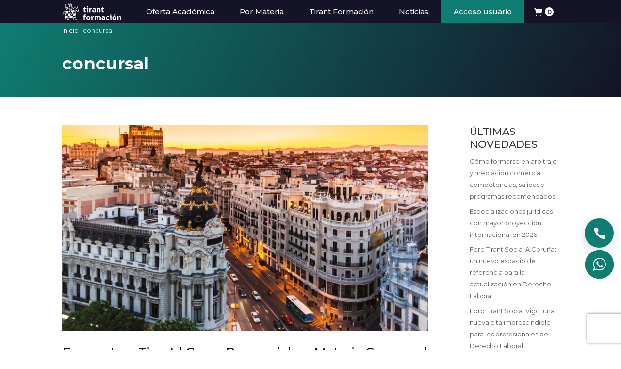

--- FILE ---
content_type: text/html; charset=utf-8
request_url: https://www.google.com/recaptcha/api2/anchor?ar=1&k=6LcM7dIpAAAAAFmAUJmdCMZ0n8pFUDO0hy3Q7S3p&co=aHR0cHM6Ly9mb3JtYWNpb24udGlyYW50LmNvbTo0NDM.&hl=en&v=PoyoqOPhxBO7pBk68S4YbpHZ&size=invisible&anchor-ms=20000&execute-ms=30000&cb=z3lvl1mcyv08
body_size: 48438
content:
<!DOCTYPE HTML><html dir="ltr" lang="en"><head><meta http-equiv="Content-Type" content="text/html; charset=UTF-8">
<meta http-equiv="X-UA-Compatible" content="IE=edge">
<title>reCAPTCHA</title>
<style type="text/css">
/* cyrillic-ext */
@font-face {
  font-family: 'Roboto';
  font-style: normal;
  font-weight: 400;
  font-stretch: 100%;
  src: url(//fonts.gstatic.com/s/roboto/v48/KFO7CnqEu92Fr1ME7kSn66aGLdTylUAMa3GUBHMdazTgWw.woff2) format('woff2');
  unicode-range: U+0460-052F, U+1C80-1C8A, U+20B4, U+2DE0-2DFF, U+A640-A69F, U+FE2E-FE2F;
}
/* cyrillic */
@font-face {
  font-family: 'Roboto';
  font-style: normal;
  font-weight: 400;
  font-stretch: 100%;
  src: url(//fonts.gstatic.com/s/roboto/v48/KFO7CnqEu92Fr1ME7kSn66aGLdTylUAMa3iUBHMdazTgWw.woff2) format('woff2');
  unicode-range: U+0301, U+0400-045F, U+0490-0491, U+04B0-04B1, U+2116;
}
/* greek-ext */
@font-face {
  font-family: 'Roboto';
  font-style: normal;
  font-weight: 400;
  font-stretch: 100%;
  src: url(//fonts.gstatic.com/s/roboto/v48/KFO7CnqEu92Fr1ME7kSn66aGLdTylUAMa3CUBHMdazTgWw.woff2) format('woff2');
  unicode-range: U+1F00-1FFF;
}
/* greek */
@font-face {
  font-family: 'Roboto';
  font-style: normal;
  font-weight: 400;
  font-stretch: 100%;
  src: url(//fonts.gstatic.com/s/roboto/v48/KFO7CnqEu92Fr1ME7kSn66aGLdTylUAMa3-UBHMdazTgWw.woff2) format('woff2');
  unicode-range: U+0370-0377, U+037A-037F, U+0384-038A, U+038C, U+038E-03A1, U+03A3-03FF;
}
/* math */
@font-face {
  font-family: 'Roboto';
  font-style: normal;
  font-weight: 400;
  font-stretch: 100%;
  src: url(//fonts.gstatic.com/s/roboto/v48/KFO7CnqEu92Fr1ME7kSn66aGLdTylUAMawCUBHMdazTgWw.woff2) format('woff2');
  unicode-range: U+0302-0303, U+0305, U+0307-0308, U+0310, U+0312, U+0315, U+031A, U+0326-0327, U+032C, U+032F-0330, U+0332-0333, U+0338, U+033A, U+0346, U+034D, U+0391-03A1, U+03A3-03A9, U+03B1-03C9, U+03D1, U+03D5-03D6, U+03F0-03F1, U+03F4-03F5, U+2016-2017, U+2034-2038, U+203C, U+2040, U+2043, U+2047, U+2050, U+2057, U+205F, U+2070-2071, U+2074-208E, U+2090-209C, U+20D0-20DC, U+20E1, U+20E5-20EF, U+2100-2112, U+2114-2115, U+2117-2121, U+2123-214F, U+2190, U+2192, U+2194-21AE, U+21B0-21E5, U+21F1-21F2, U+21F4-2211, U+2213-2214, U+2216-22FF, U+2308-230B, U+2310, U+2319, U+231C-2321, U+2336-237A, U+237C, U+2395, U+239B-23B7, U+23D0, U+23DC-23E1, U+2474-2475, U+25AF, U+25B3, U+25B7, U+25BD, U+25C1, U+25CA, U+25CC, U+25FB, U+266D-266F, U+27C0-27FF, U+2900-2AFF, U+2B0E-2B11, U+2B30-2B4C, U+2BFE, U+3030, U+FF5B, U+FF5D, U+1D400-1D7FF, U+1EE00-1EEFF;
}
/* symbols */
@font-face {
  font-family: 'Roboto';
  font-style: normal;
  font-weight: 400;
  font-stretch: 100%;
  src: url(//fonts.gstatic.com/s/roboto/v48/KFO7CnqEu92Fr1ME7kSn66aGLdTylUAMaxKUBHMdazTgWw.woff2) format('woff2');
  unicode-range: U+0001-000C, U+000E-001F, U+007F-009F, U+20DD-20E0, U+20E2-20E4, U+2150-218F, U+2190, U+2192, U+2194-2199, U+21AF, U+21E6-21F0, U+21F3, U+2218-2219, U+2299, U+22C4-22C6, U+2300-243F, U+2440-244A, U+2460-24FF, U+25A0-27BF, U+2800-28FF, U+2921-2922, U+2981, U+29BF, U+29EB, U+2B00-2BFF, U+4DC0-4DFF, U+FFF9-FFFB, U+10140-1018E, U+10190-1019C, U+101A0, U+101D0-101FD, U+102E0-102FB, U+10E60-10E7E, U+1D2C0-1D2D3, U+1D2E0-1D37F, U+1F000-1F0FF, U+1F100-1F1AD, U+1F1E6-1F1FF, U+1F30D-1F30F, U+1F315, U+1F31C, U+1F31E, U+1F320-1F32C, U+1F336, U+1F378, U+1F37D, U+1F382, U+1F393-1F39F, U+1F3A7-1F3A8, U+1F3AC-1F3AF, U+1F3C2, U+1F3C4-1F3C6, U+1F3CA-1F3CE, U+1F3D4-1F3E0, U+1F3ED, U+1F3F1-1F3F3, U+1F3F5-1F3F7, U+1F408, U+1F415, U+1F41F, U+1F426, U+1F43F, U+1F441-1F442, U+1F444, U+1F446-1F449, U+1F44C-1F44E, U+1F453, U+1F46A, U+1F47D, U+1F4A3, U+1F4B0, U+1F4B3, U+1F4B9, U+1F4BB, U+1F4BF, U+1F4C8-1F4CB, U+1F4D6, U+1F4DA, U+1F4DF, U+1F4E3-1F4E6, U+1F4EA-1F4ED, U+1F4F7, U+1F4F9-1F4FB, U+1F4FD-1F4FE, U+1F503, U+1F507-1F50B, U+1F50D, U+1F512-1F513, U+1F53E-1F54A, U+1F54F-1F5FA, U+1F610, U+1F650-1F67F, U+1F687, U+1F68D, U+1F691, U+1F694, U+1F698, U+1F6AD, U+1F6B2, U+1F6B9-1F6BA, U+1F6BC, U+1F6C6-1F6CF, U+1F6D3-1F6D7, U+1F6E0-1F6EA, U+1F6F0-1F6F3, U+1F6F7-1F6FC, U+1F700-1F7FF, U+1F800-1F80B, U+1F810-1F847, U+1F850-1F859, U+1F860-1F887, U+1F890-1F8AD, U+1F8B0-1F8BB, U+1F8C0-1F8C1, U+1F900-1F90B, U+1F93B, U+1F946, U+1F984, U+1F996, U+1F9E9, U+1FA00-1FA6F, U+1FA70-1FA7C, U+1FA80-1FA89, U+1FA8F-1FAC6, U+1FACE-1FADC, U+1FADF-1FAE9, U+1FAF0-1FAF8, U+1FB00-1FBFF;
}
/* vietnamese */
@font-face {
  font-family: 'Roboto';
  font-style: normal;
  font-weight: 400;
  font-stretch: 100%;
  src: url(//fonts.gstatic.com/s/roboto/v48/KFO7CnqEu92Fr1ME7kSn66aGLdTylUAMa3OUBHMdazTgWw.woff2) format('woff2');
  unicode-range: U+0102-0103, U+0110-0111, U+0128-0129, U+0168-0169, U+01A0-01A1, U+01AF-01B0, U+0300-0301, U+0303-0304, U+0308-0309, U+0323, U+0329, U+1EA0-1EF9, U+20AB;
}
/* latin-ext */
@font-face {
  font-family: 'Roboto';
  font-style: normal;
  font-weight: 400;
  font-stretch: 100%;
  src: url(//fonts.gstatic.com/s/roboto/v48/KFO7CnqEu92Fr1ME7kSn66aGLdTylUAMa3KUBHMdazTgWw.woff2) format('woff2');
  unicode-range: U+0100-02BA, U+02BD-02C5, U+02C7-02CC, U+02CE-02D7, U+02DD-02FF, U+0304, U+0308, U+0329, U+1D00-1DBF, U+1E00-1E9F, U+1EF2-1EFF, U+2020, U+20A0-20AB, U+20AD-20C0, U+2113, U+2C60-2C7F, U+A720-A7FF;
}
/* latin */
@font-face {
  font-family: 'Roboto';
  font-style: normal;
  font-weight: 400;
  font-stretch: 100%;
  src: url(//fonts.gstatic.com/s/roboto/v48/KFO7CnqEu92Fr1ME7kSn66aGLdTylUAMa3yUBHMdazQ.woff2) format('woff2');
  unicode-range: U+0000-00FF, U+0131, U+0152-0153, U+02BB-02BC, U+02C6, U+02DA, U+02DC, U+0304, U+0308, U+0329, U+2000-206F, U+20AC, U+2122, U+2191, U+2193, U+2212, U+2215, U+FEFF, U+FFFD;
}
/* cyrillic-ext */
@font-face {
  font-family: 'Roboto';
  font-style: normal;
  font-weight: 500;
  font-stretch: 100%;
  src: url(//fonts.gstatic.com/s/roboto/v48/KFO7CnqEu92Fr1ME7kSn66aGLdTylUAMa3GUBHMdazTgWw.woff2) format('woff2');
  unicode-range: U+0460-052F, U+1C80-1C8A, U+20B4, U+2DE0-2DFF, U+A640-A69F, U+FE2E-FE2F;
}
/* cyrillic */
@font-face {
  font-family: 'Roboto';
  font-style: normal;
  font-weight: 500;
  font-stretch: 100%;
  src: url(//fonts.gstatic.com/s/roboto/v48/KFO7CnqEu92Fr1ME7kSn66aGLdTylUAMa3iUBHMdazTgWw.woff2) format('woff2');
  unicode-range: U+0301, U+0400-045F, U+0490-0491, U+04B0-04B1, U+2116;
}
/* greek-ext */
@font-face {
  font-family: 'Roboto';
  font-style: normal;
  font-weight: 500;
  font-stretch: 100%;
  src: url(//fonts.gstatic.com/s/roboto/v48/KFO7CnqEu92Fr1ME7kSn66aGLdTylUAMa3CUBHMdazTgWw.woff2) format('woff2');
  unicode-range: U+1F00-1FFF;
}
/* greek */
@font-face {
  font-family: 'Roboto';
  font-style: normal;
  font-weight: 500;
  font-stretch: 100%;
  src: url(//fonts.gstatic.com/s/roboto/v48/KFO7CnqEu92Fr1ME7kSn66aGLdTylUAMa3-UBHMdazTgWw.woff2) format('woff2');
  unicode-range: U+0370-0377, U+037A-037F, U+0384-038A, U+038C, U+038E-03A1, U+03A3-03FF;
}
/* math */
@font-face {
  font-family: 'Roboto';
  font-style: normal;
  font-weight: 500;
  font-stretch: 100%;
  src: url(//fonts.gstatic.com/s/roboto/v48/KFO7CnqEu92Fr1ME7kSn66aGLdTylUAMawCUBHMdazTgWw.woff2) format('woff2');
  unicode-range: U+0302-0303, U+0305, U+0307-0308, U+0310, U+0312, U+0315, U+031A, U+0326-0327, U+032C, U+032F-0330, U+0332-0333, U+0338, U+033A, U+0346, U+034D, U+0391-03A1, U+03A3-03A9, U+03B1-03C9, U+03D1, U+03D5-03D6, U+03F0-03F1, U+03F4-03F5, U+2016-2017, U+2034-2038, U+203C, U+2040, U+2043, U+2047, U+2050, U+2057, U+205F, U+2070-2071, U+2074-208E, U+2090-209C, U+20D0-20DC, U+20E1, U+20E5-20EF, U+2100-2112, U+2114-2115, U+2117-2121, U+2123-214F, U+2190, U+2192, U+2194-21AE, U+21B0-21E5, U+21F1-21F2, U+21F4-2211, U+2213-2214, U+2216-22FF, U+2308-230B, U+2310, U+2319, U+231C-2321, U+2336-237A, U+237C, U+2395, U+239B-23B7, U+23D0, U+23DC-23E1, U+2474-2475, U+25AF, U+25B3, U+25B7, U+25BD, U+25C1, U+25CA, U+25CC, U+25FB, U+266D-266F, U+27C0-27FF, U+2900-2AFF, U+2B0E-2B11, U+2B30-2B4C, U+2BFE, U+3030, U+FF5B, U+FF5D, U+1D400-1D7FF, U+1EE00-1EEFF;
}
/* symbols */
@font-face {
  font-family: 'Roboto';
  font-style: normal;
  font-weight: 500;
  font-stretch: 100%;
  src: url(//fonts.gstatic.com/s/roboto/v48/KFO7CnqEu92Fr1ME7kSn66aGLdTylUAMaxKUBHMdazTgWw.woff2) format('woff2');
  unicode-range: U+0001-000C, U+000E-001F, U+007F-009F, U+20DD-20E0, U+20E2-20E4, U+2150-218F, U+2190, U+2192, U+2194-2199, U+21AF, U+21E6-21F0, U+21F3, U+2218-2219, U+2299, U+22C4-22C6, U+2300-243F, U+2440-244A, U+2460-24FF, U+25A0-27BF, U+2800-28FF, U+2921-2922, U+2981, U+29BF, U+29EB, U+2B00-2BFF, U+4DC0-4DFF, U+FFF9-FFFB, U+10140-1018E, U+10190-1019C, U+101A0, U+101D0-101FD, U+102E0-102FB, U+10E60-10E7E, U+1D2C0-1D2D3, U+1D2E0-1D37F, U+1F000-1F0FF, U+1F100-1F1AD, U+1F1E6-1F1FF, U+1F30D-1F30F, U+1F315, U+1F31C, U+1F31E, U+1F320-1F32C, U+1F336, U+1F378, U+1F37D, U+1F382, U+1F393-1F39F, U+1F3A7-1F3A8, U+1F3AC-1F3AF, U+1F3C2, U+1F3C4-1F3C6, U+1F3CA-1F3CE, U+1F3D4-1F3E0, U+1F3ED, U+1F3F1-1F3F3, U+1F3F5-1F3F7, U+1F408, U+1F415, U+1F41F, U+1F426, U+1F43F, U+1F441-1F442, U+1F444, U+1F446-1F449, U+1F44C-1F44E, U+1F453, U+1F46A, U+1F47D, U+1F4A3, U+1F4B0, U+1F4B3, U+1F4B9, U+1F4BB, U+1F4BF, U+1F4C8-1F4CB, U+1F4D6, U+1F4DA, U+1F4DF, U+1F4E3-1F4E6, U+1F4EA-1F4ED, U+1F4F7, U+1F4F9-1F4FB, U+1F4FD-1F4FE, U+1F503, U+1F507-1F50B, U+1F50D, U+1F512-1F513, U+1F53E-1F54A, U+1F54F-1F5FA, U+1F610, U+1F650-1F67F, U+1F687, U+1F68D, U+1F691, U+1F694, U+1F698, U+1F6AD, U+1F6B2, U+1F6B9-1F6BA, U+1F6BC, U+1F6C6-1F6CF, U+1F6D3-1F6D7, U+1F6E0-1F6EA, U+1F6F0-1F6F3, U+1F6F7-1F6FC, U+1F700-1F7FF, U+1F800-1F80B, U+1F810-1F847, U+1F850-1F859, U+1F860-1F887, U+1F890-1F8AD, U+1F8B0-1F8BB, U+1F8C0-1F8C1, U+1F900-1F90B, U+1F93B, U+1F946, U+1F984, U+1F996, U+1F9E9, U+1FA00-1FA6F, U+1FA70-1FA7C, U+1FA80-1FA89, U+1FA8F-1FAC6, U+1FACE-1FADC, U+1FADF-1FAE9, U+1FAF0-1FAF8, U+1FB00-1FBFF;
}
/* vietnamese */
@font-face {
  font-family: 'Roboto';
  font-style: normal;
  font-weight: 500;
  font-stretch: 100%;
  src: url(//fonts.gstatic.com/s/roboto/v48/KFO7CnqEu92Fr1ME7kSn66aGLdTylUAMa3OUBHMdazTgWw.woff2) format('woff2');
  unicode-range: U+0102-0103, U+0110-0111, U+0128-0129, U+0168-0169, U+01A0-01A1, U+01AF-01B0, U+0300-0301, U+0303-0304, U+0308-0309, U+0323, U+0329, U+1EA0-1EF9, U+20AB;
}
/* latin-ext */
@font-face {
  font-family: 'Roboto';
  font-style: normal;
  font-weight: 500;
  font-stretch: 100%;
  src: url(//fonts.gstatic.com/s/roboto/v48/KFO7CnqEu92Fr1ME7kSn66aGLdTylUAMa3KUBHMdazTgWw.woff2) format('woff2');
  unicode-range: U+0100-02BA, U+02BD-02C5, U+02C7-02CC, U+02CE-02D7, U+02DD-02FF, U+0304, U+0308, U+0329, U+1D00-1DBF, U+1E00-1E9F, U+1EF2-1EFF, U+2020, U+20A0-20AB, U+20AD-20C0, U+2113, U+2C60-2C7F, U+A720-A7FF;
}
/* latin */
@font-face {
  font-family: 'Roboto';
  font-style: normal;
  font-weight: 500;
  font-stretch: 100%;
  src: url(//fonts.gstatic.com/s/roboto/v48/KFO7CnqEu92Fr1ME7kSn66aGLdTylUAMa3yUBHMdazQ.woff2) format('woff2');
  unicode-range: U+0000-00FF, U+0131, U+0152-0153, U+02BB-02BC, U+02C6, U+02DA, U+02DC, U+0304, U+0308, U+0329, U+2000-206F, U+20AC, U+2122, U+2191, U+2193, U+2212, U+2215, U+FEFF, U+FFFD;
}
/* cyrillic-ext */
@font-face {
  font-family: 'Roboto';
  font-style: normal;
  font-weight: 900;
  font-stretch: 100%;
  src: url(//fonts.gstatic.com/s/roboto/v48/KFO7CnqEu92Fr1ME7kSn66aGLdTylUAMa3GUBHMdazTgWw.woff2) format('woff2');
  unicode-range: U+0460-052F, U+1C80-1C8A, U+20B4, U+2DE0-2DFF, U+A640-A69F, U+FE2E-FE2F;
}
/* cyrillic */
@font-face {
  font-family: 'Roboto';
  font-style: normal;
  font-weight: 900;
  font-stretch: 100%;
  src: url(//fonts.gstatic.com/s/roboto/v48/KFO7CnqEu92Fr1ME7kSn66aGLdTylUAMa3iUBHMdazTgWw.woff2) format('woff2');
  unicode-range: U+0301, U+0400-045F, U+0490-0491, U+04B0-04B1, U+2116;
}
/* greek-ext */
@font-face {
  font-family: 'Roboto';
  font-style: normal;
  font-weight: 900;
  font-stretch: 100%;
  src: url(//fonts.gstatic.com/s/roboto/v48/KFO7CnqEu92Fr1ME7kSn66aGLdTylUAMa3CUBHMdazTgWw.woff2) format('woff2');
  unicode-range: U+1F00-1FFF;
}
/* greek */
@font-face {
  font-family: 'Roboto';
  font-style: normal;
  font-weight: 900;
  font-stretch: 100%;
  src: url(//fonts.gstatic.com/s/roboto/v48/KFO7CnqEu92Fr1ME7kSn66aGLdTylUAMa3-UBHMdazTgWw.woff2) format('woff2');
  unicode-range: U+0370-0377, U+037A-037F, U+0384-038A, U+038C, U+038E-03A1, U+03A3-03FF;
}
/* math */
@font-face {
  font-family: 'Roboto';
  font-style: normal;
  font-weight: 900;
  font-stretch: 100%;
  src: url(//fonts.gstatic.com/s/roboto/v48/KFO7CnqEu92Fr1ME7kSn66aGLdTylUAMawCUBHMdazTgWw.woff2) format('woff2');
  unicode-range: U+0302-0303, U+0305, U+0307-0308, U+0310, U+0312, U+0315, U+031A, U+0326-0327, U+032C, U+032F-0330, U+0332-0333, U+0338, U+033A, U+0346, U+034D, U+0391-03A1, U+03A3-03A9, U+03B1-03C9, U+03D1, U+03D5-03D6, U+03F0-03F1, U+03F4-03F5, U+2016-2017, U+2034-2038, U+203C, U+2040, U+2043, U+2047, U+2050, U+2057, U+205F, U+2070-2071, U+2074-208E, U+2090-209C, U+20D0-20DC, U+20E1, U+20E5-20EF, U+2100-2112, U+2114-2115, U+2117-2121, U+2123-214F, U+2190, U+2192, U+2194-21AE, U+21B0-21E5, U+21F1-21F2, U+21F4-2211, U+2213-2214, U+2216-22FF, U+2308-230B, U+2310, U+2319, U+231C-2321, U+2336-237A, U+237C, U+2395, U+239B-23B7, U+23D0, U+23DC-23E1, U+2474-2475, U+25AF, U+25B3, U+25B7, U+25BD, U+25C1, U+25CA, U+25CC, U+25FB, U+266D-266F, U+27C0-27FF, U+2900-2AFF, U+2B0E-2B11, U+2B30-2B4C, U+2BFE, U+3030, U+FF5B, U+FF5D, U+1D400-1D7FF, U+1EE00-1EEFF;
}
/* symbols */
@font-face {
  font-family: 'Roboto';
  font-style: normal;
  font-weight: 900;
  font-stretch: 100%;
  src: url(//fonts.gstatic.com/s/roboto/v48/KFO7CnqEu92Fr1ME7kSn66aGLdTylUAMaxKUBHMdazTgWw.woff2) format('woff2');
  unicode-range: U+0001-000C, U+000E-001F, U+007F-009F, U+20DD-20E0, U+20E2-20E4, U+2150-218F, U+2190, U+2192, U+2194-2199, U+21AF, U+21E6-21F0, U+21F3, U+2218-2219, U+2299, U+22C4-22C6, U+2300-243F, U+2440-244A, U+2460-24FF, U+25A0-27BF, U+2800-28FF, U+2921-2922, U+2981, U+29BF, U+29EB, U+2B00-2BFF, U+4DC0-4DFF, U+FFF9-FFFB, U+10140-1018E, U+10190-1019C, U+101A0, U+101D0-101FD, U+102E0-102FB, U+10E60-10E7E, U+1D2C0-1D2D3, U+1D2E0-1D37F, U+1F000-1F0FF, U+1F100-1F1AD, U+1F1E6-1F1FF, U+1F30D-1F30F, U+1F315, U+1F31C, U+1F31E, U+1F320-1F32C, U+1F336, U+1F378, U+1F37D, U+1F382, U+1F393-1F39F, U+1F3A7-1F3A8, U+1F3AC-1F3AF, U+1F3C2, U+1F3C4-1F3C6, U+1F3CA-1F3CE, U+1F3D4-1F3E0, U+1F3ED, U+1F3F1-1F3F3, U+1F3F5-1F3F7, U+1F408, U+1F415, U+1F41F, U+1F426, U+1F43F, U+1F441-1F442, U+1F444, U+1F446-1F449, U+1F44C-1F44E, U+1F453, U+1F46A, U+1F47D, U+1F4A3, U+1F4B0, U+1F4B3, U+1F4B9, U+1F4BB, U+1F4BF, U+1F4C8-1F4CB, U+1F4D6, U+1F4DA, U+1F4DF, U+1F4E3-1F4E6, U+1F4EA-1F4ED, U+1F4F7, U+1F4F9-1F4FB, U+1F4FD-1F4FE, U+1F503, U+1F507-1F50B, U+1F50D, U+1F512-1F513, U+1F53E-1F54A, U+1F54F-1F5FA, U+1F610, U+1F650-1F67F, U+1F687, U+1F68D, U+1F691, U+1F694, U+1F698, U+1F6AD, U+1F6B2, U+1F6B9-1F6BA, U+1F6BC, U+1F6C6-1F6CF, U+1F6D3-1F6D7, U+1F6E0-1F6EA, U+1F6F0-1F6F3, U+1F6F7-1F6FC, U+1F700-1F7FF, U+1F800-1F80B, U+1F810-1F847, U+1F850-1F859, U+1F860-1F887, U+1F890-1F8AD, U+1F8B0-1F8BB, U+1F8C0-1F8C1, U+1F900-1F90B, U+1F93B, U+1F946, U+1F984, U+1F996, U+1F9E9, U+1FA00-1FA6F, U+1FA70-1FA7C, U+1FA80-1FA89, U+1FA8F-1FAC6, U+1FACE-1FADC, U+1FADF-1FAE9, U+1FAF0-1FAF8, U+1FB00-1FBFF;
}
/* vietnamese */
@font-face {
  font-family: 'Roboto';
  font-style: normal;
  font-weight: 900;
  font-stretch: 100%;
  src: url(//fonts.gstatic.com/s/roboto/v48/KFO7CnqEu92Fr1ME7kSn66aGLdTylUAMa3OUBHMdazTgWw.woff2) format('woff2');
  unicode-range: U+0102-0103, U+0110-0111, U+0128-0129, U+0168-0169, U+01A0-01A1, U+01AF-01B0, U+0300-0301, U+0303-0304, U+0308-0309, U+0323, U+0329, U+1EA0-1EF9, U+20AB;
}
/* latin-ext */
@font-face {
  font-family: 'Roboto';
  font-style: normal;
  font-weight: 900;
  font-stretch: 100%;
  src: url(//fonts.gstatic.com/s/roboto/v48/KFO7CnqEu92Fr1ME7kSn66aGLdTylUAMa3KUBHMdazTgWw.woff2) format('woff2');
  unicode-range: U+0100-02BA, U+02BD-02C5, U+02C7-02CC, U+02CE-02D7, U+02DD-02FF, U+0304, U+0308, U+0329, U+1D00-1DBF, U+1E00-1E9F, U+1EF2-1EFF, U+2020, U+20A0-20AB, U+20AD-20C0, U+2113, U+2C60-2C7F, U+A720-A7FF;
}
/* latin */
@font-face {
  font-family: 'Roboto';
  font-style: normal;
  font-weight: 900;
  font-stretch: 100%;
  src: url(//fonts.gstatic.com/s/roboto/v48/KFO7CnqEu92Fr1ME7kSn66aGLdTylUAMa3yUBHMdazQ.woff2) format('woff2');
  unicode-range: U+0000-00FF, U+0131, U+0152-0153, U+02BB-02BC, U+02C6, U+02DA, U+02DC, U+0304, U+0308, U+0329, U+2000-206F, U+20AC, U+2122, U+2191, U+2193, U+2212, U+2215, U+FEFF, U+FFFD;
}

</style>
<link rel="stylesheet" type="text/css" href="https://www.gstatic.com/recaptcha/releases/PoyoqOPhxBO7pBk68S4YbpHZ/styles__ltr.css">
<script nonce="BG29JV__1DrcqYo723iyHA" type="text/javascript">window['__recaptcha_api'] = 'https://www.google.com/recaptcha/api2/';</script>
<script type="text/javascript" src="https://www.gstatic.com/recaptcha/releases/PoyoqOPhxBO7pBk68S4YbpHZ/recaptcha__en.js" nonce="BG29JV__1DrcqYo723iyHA">
      
    </script></head>
<body><div id="rc-anchor-alert" class="rc-anchor-alert"></div>
<input type="hidden" id="recaptcha-token" value="[base64]">
<script type="text/javascript" nonce="BG29JV__1DrcqYo723iyHA">
      recaptcha.anchor.Main.init("[\x22ainput\x22,[\x22bgdata\x22,\x22\x22,\[base64]/[base64]/[base64]/[base64]/[base64]/[base64]/KGcoTywyNTMsTy5PKSxVRyhPLEMpKTpnKE8sMjUzLEMpLE8pKSxsKSksTykpfSxieT1mdW5jdGlvbihDLE8sdSxsKXtmb3IobD0odT1SKEMpLDApO08+MDtPLS0pbD1sPDw4fFooQyk7ZyhDLHUsbCl9LFVHPWZ1bmN0aW9uKEMsTyl7Qy5pLmxlbmd0aD4xMDQ/[base64]/[base64]/[base64]/[base64]/[base64]/[base64]/[base64]\\u003d\x22,\[base64]\x22,\x22w47CgipHEsK9aMOPH1TDssKsW0Rkwog7VMOpD3nDkGV6woQtwrQ5wrNyWgzClxzCk3/DmA7DhGXDkMOnEylNXCUywpTDmng6w5rCpMOHw7AjwrnDusOvXm4dw6JdwpFPcMK0JGTChEnDjsKhanVMAULDtMKTYCzCjWUDw48Aw7QFKAQxIGrCmcK3YHfCi8KRV8K7ZMOBwrZdeMK6T1Y/w5/[base64]/DsQLDnF7DoCQgwqTDg23Dg38xE8O7HsKFwoXDpS3DpRLDncKPwoEfwptfIcOSw4IWw4gZesKawqwOEMO2ZWR9E8OLO8O7WSNBw4UZwrLCicOywrRUwqTCujvDlgBSYTTCoSHDkMKHw4FiwovDsALCtj02wrfCpcKNw4vCtxIdwrbDnmbCncKDQsK2w7nDjsKbwr/[base64]/w6o2wq8RKsOxw51YcXA3O1jCr0YiD0cowqvCnF92NWrDnxjDlMK1HMOmR3zCm2pRDsK3wr3CjAsOw7vCtz/[base64]/w7AfAmdfw4kIPFI5DDrCh0sdw6PDu8KBw7jCtMKUQsOxM8Oww6hKwqRjf0LCsRQ+HlIlwqzDkwUtw5LCjMOsw6E3by93wrvCn8KGYWLCrsKPAcKcAgbCt1gJFTvCnMODXXdIVMKtHkbDhcKQAMOSVgzDtE06w7fDjMK5G8Kdwp/Cmz7ChMKcfn/[base64]/CuQfCrWlENhdow6DDm8OqwoNuwp8Ow4/[base64]/DrcKTA8OrYSfDpCrCnF/DsmzDgMOhw7TCpcOxw6BnXcO3fCZ7RF0VWCXClk/Dgw3CsELDjzo8XcOlEsOPw7fCoFnCviXDrMK8RAHDkMK0I8OHwrbDm8K+VcOXCMKpw5w+IHorw6HDuFLCmsKdw5bCux3CtlzDiwd7w4PCnsOdwrU9e8Kmw7jCtRjDpMOZHBfDnMOpwpYaXAVnG8KGLW1Lw79tTsOXwqLCgMKyDcKrw5jDqsKXwp7CoT5FwqJSwrICw6/[base64]/[base64]/[base64]/[base64]/ChMOZOX3Dp8KUZB3Di8KWEAPCrsOMGmfCoXRpF8Kja8KYwpnCgMKZw4fCr2nDlMOawqFZQsKmwoFow6XDiV7Cjy7CnsKiQDXDow/CoMKqdW7Di8O/w7PDuWREPcKrfTLDl8KQZcOfdMKuw7czwocgwr/CicOiwo/[base64]/wpdxIzU1cQUObMOsJMKMw7MhwoHDsMKhw7oLIMKmwq1REcKtwpk7f30bwrZCwqLCkMK/[base64]/[base64]/Dv8OMwqHCiSTCiRPCjsOTHCvCq8OmcUDDgMKWw40Awr/Cjh1Ywr3Ch3/[base64]/[base64]/[base64]/IsOGZEtDP8OWJwPCgsOnYMKCT8KaEn7DnAHChcK4UHA/eAttwqc3bzA0w6XCkBTDpwbDhxbCmiRvEMOJK3c6wp5xwo/Dv8OuwpHDqcKZchQJw57DvxRWw71MZBdeWxrDlkPCn3LClcKJwpwGw5vChMObw5ZkDEoFVcOkw6nDjwPDn13ClcOsF8KGwr/Ci1nCncKRGMKTw6Q+Hh9gU8Onw6sWARXDrsKmKsK9w5rDokQJWizChCkqwoRmwqnDoxTCpR4ewqvDu8K/w5U/[base64]/[base64]/Cg8OIw7HChMOFwp0Gwq1+wqPChcK1wp3CscOiwpE3w7jCgBXCgXNpw5fDqcOxwqjDicOswonDh8KzEXTCkcK2ehBWKMKyN8KlAhfCvMKJw5xpw6rCkMOwwr/DlBVfa8OJM8KCwqjCi8KNHA3Csx1ewrXDscOmwqvDm8Kvwooiw5sOwozDn8OTw4/DkMKLH8O1RzDDjsOGLsKMUWfDqMKDHlLCssOrQkzCsMKteMOASMKSwoksw5g/wpFMwofDgRnClMONVsKYw5XDmAnDhQkiP1bCvHVJX0vDiADDiFbDvDvDs8Knw4lSwoXCgMOCwqZxw5UbQik7wrIdScOEZsORYcOcwrkDw7Ybw7HCrgvDtMKGZcKMw5/CvcOVwrB6aG7DoBfCgMOwwqTDn30fdwdIwq53SsK9w4V+XsOQwrxOw7p1VMOfdSFYwpLDqMK4cMOiw6JrXwPDgS7DjRnCpFMNQxzCt1/CmcOoMAVbwpJAwo7ClRkpRyYaQ8KBGnvCu8O5Y8OGwq5oQMO3w58sw6DDlMO6w6ADw5Qyw4waecK3w6wqDF/[base64]/c3PCtMKZC13ClnFzEWTDoMKnw5DCnMOtwoPCqGrDgMKsKRrDocKSwrMaw43Dmn9nw5kiMMK5YsKfwozDpcKEWnt6wrHDuxUWagZaPsKvw6Z0MMOAwqHCpwnDhz8oKsO+OhLDosO/wpzCucOswrzDjRQHYywRHj1pKMOlw61ZWCXDi8KoAsKEejXCjAjCtz3CisO/w5XCnALDncKiwpDCpsONO8OPAcOKN2rCqXhicsK2w4jDkMKJwp/DmcKew4lwwqN5w7PDhcKmXsK5wpDChxHCrsKtUWjDtsO3wpIcCADCjcKCDsOWA8K/w5/CrsKgfDvDuVDDvMKrwpMlw5BLw4ZnOms8IQNywr7CuibDmD1UTzIWw6ouRgAlP8OwN3tcw5UkC30BwqgqK8KAccKYdTTDiW/Dn8KOw6LDrBjCgsOtPzEZHWbCs8Kmw7HDqsKucsOFIcOOw4zCil7DuMK0JEvCu8O9XcKuwqLDjMOMHwnCnhfCpH/Di8OfXsOHQMO6c8ORwqQpP8OCwqfCjMORWnPCkjJ9wpjCkksBwotZw53CvMK/w6wrHMOFwpHDhErDr2DDnsKvEU1zdcOZw6TDrsOcPXtRw4DCo8OJwphOHcOVw4XDm252w5zDmAs0wpjCkx46wq9xM8K9wrd0w494dMKxdWjDuHZ9VsOGwo/Ci8OQwqvCpMKvwrs9VRvCiMO5wo/[base64]/[base64]/DscKww7bCtQ5Sw4g3JMO1cT/CrcK5w4MpTsOlJnvDk3FjIkFNesKWw7xtKF3DkXDDgBZMOA5iWzHCm8OmwprCtSzCuBlyNiR3wq9/JSkqw7DClsKDwoMbw71Bw6zCicKKw7A9wpgawqDCk0jCvxjCq8ObwqLDtGHDjX3DsMOXwrUVwq1/[base64]/CqjrCjBfCssKnwoDCo8OKWsKLwpfCocKMUFnDrjrDjDPDvcKpwrFuwr/[base64]/DAdswo3DksKowp8Lw7pODhzDvsOTESPDocKjAsO1wqXDmDgvXMO+wqNHw50xw4trwpokK1DDiC3DisKuAcO3w4ITKMKxwq/[base64]/VsK4A3LCrBhAw4I1w7F1woPCtWIXwrsDw7bDiMOTwpp2wovDjcOqTTdYesKue8OWBsKWwojCnFTDpTfCkT4bwo7ColDChUITSMKrw6XCvcKnw7jCtMObw4PCsMO+asKAwpvDkFPDrC/CrsOYVMK2MMK+JxJJw5vDik/[base64]/NsOZw6s6w5DCuggoKAk6HsOjwoceWntPEipIwo1+wrABFGNhVcKgw6ppwoMPHF5+Lg4DASTCqcKRH2IMw7XCgMKAM8KMJgfDhxvCjzIBcS7DjcKufsKdd8Owwr7Dt2rDqgtUw7PCqhvDpMKcw7AJE8Oiwqx8wpkmw6LDt8OLw6/CkMKyfcOVbg1UQcOSOkQtPsKZwqTDmijCtsOGwr/[base64]/AjTCpxA6w6YUwoQYwpvCgH7CrMObw5/[base64]/[base64]/[base64]/[base64]/CtknDkD8Pw6PCnsOWTSoWZ2LDpAgwPkDCi8ObSmjDtHrDhHvCvjAhw7BgfB3CvsOFY8KZw7/CmsKpw6fCjXdlBMKmXCPDhcOgw7TDlQ3Dmh/CgsK4XMKaQ8KDw5gGwqfCugA9RW5Bwr47w4hvImFtTV5lw6JJw6Bew7nCgF8EL2PChsK1w4N/w4k5w4zDjMKvwpvDqsKPT8KBXFgpw6NWwp1jw7dTw7hawo7DoR3DpQrCtMOSw6x+G0x5w7rDn8K/ccOud1QRwooxGSszS8OwQRgsRcOVf8Ofw4/[base64]/DkQAQIADCrsKeRcOYI8Osw44fHsOQYC7Cqno4wrHCsjbDs148wrYww78uPxcxLwHDgjXDpsO3HsOHfh7DpcKbw41bLCNaw5/CncKBYw7DpzVZw7LDvMK2wpvDlcKxbcOdXxQkdCZIw48ywqBzwpNVwoDCtkrDhXvDgFJLw73DhXMcw6RxfVRkw7/CkxDDj8KaCW9cC0jCn0fDrsO3EVzCksKiw5JuAEEJwrIaCMO1HsO/w5BOw7g3F8OhMMKIw4pGwpnCnhTCncOkwqZ3SMKbw714WEPCmyhOFMO7c8OwKMOGBcK3ZmrDsy3DnmnDl3/DgjDDm8Onw5x7wqVMwpDCj8Oaw5fCgmo5w4I6AMKHwrLCisK3wpTCpgk7dMKYacK0w688OALDgMO1wqUQF8KZfcOBaUDDtMKCw4ReOnYRXx/Cjg7DtsKKH0HDiRxNwpHDlx7DikzDrMOoFn/Duk7CqMOeV2c3wo8Bw78ySMOKaFl7w63Cl2rCm8KYGW7CmBDCmixbwrvDoWfCisOhwqvCrDpNZMOrUsOtw5N6VsKKw5E3f8K3wrnCkS18ZCMaCm3DrRNDwqBFYFA6ah4cw7F7wq3DpT0yIcOmRCfDiWfCsH/DqcOITcKbw6RTeQYDwpw7elMnYsO7TykBw5bDpSJBwoh1RMKvGnBzMcO1wqbDhMOqwpDCncOgZMOvw402R8Kfw7nDgMOBwqzCgVkjUTbDlGcYw4LCoH/Drm0awpwYbcOSw7vDqsKdw6zDlMOsVk/[base64]/CrMOPa1XCmsKbwoHCmRPCkWnDk8KgZRI8VcK3w4puw7zDlHHDp8O2NcO1WSXDklPDqsO1NsOkGhQ/wr0rLcONwpgPVsOeKGMaw4HCucKTwqBBwoYYbnzDilc7w6DDrsOHwrTDnsKtwqpTWhvCmcKabVJVwo/[base64]/E8KecxnDjCfDqMOBH8KIwqhxwq/Co8O9w7bDoDgQPTPDkUUxwr/CnsKwbsKfwqDDrhbCp8KuwozDksKBCUTClcOCOk9gw6cZNyHCmMOrwqfDg8OtG2VJw7wZw5/Duk9wwpNtKWrDmn9Cwp7DvwzDhUDDn8O1WHvDn8KCw7vDqsKiwrYxXi8Qw4okJMOpZ8OWCFDCisOjwqnCqcOGH8OKwr8EIsOFwp/[base64]/DkEHCoMKow7XCuAjDhMKTYMOUw44UXmvDssK0TSF2wrJpw5bCmcKXw6HDosKpWMK9wp1HPj3DncOObsKlbcOtLMO0wqDCgDjChMKGw7DDunxMDWcnw5VPTwHCrMKqDHZvE0JHw6sEw7fCkcO8DzjCnsOyMXfDpcOfwpHCoFvCqMKFS8KGccKTwrZOwowbw7nDnw3Ch1/CiMKjw7hjW093BMKKwoTDlUfDksKzJyzDv302woPCvcOHwqsBwrrCqMOvwoTDjBXDpU07VmnClBsiLcKobsOAwrk4W8KWbsOLMEYpw53CosO+SD3CpMK+wp4/e1/[base64]/DicKnwqvDhQRZw5EwBsOZw6rCkH7CgMKdacO8w6HCpBRmXhfDrcOQwp/[base64]/Cl07DuBvDqV9pHTMVSSLCuRUhG8O3wpTCtF/Ci8KjQ8OMGsOfwoLDicKpKcKew454wp7CtAPCpsKYcRBdF3sZwrYsHC0Xw4ZCwpE7A8KjMcOcwrIgVGPDlRvCqEzDpcOew64OaTZewozDrsK4P8O5IMOIworCksKDQnBWKA/CtHvCk8KadsOAQ8KnBUTCsMKFUcO0V8KfKMOkw6fDhQTDoVguWcOhwqrCkT/Dg3wjwrnDqcK6w6TCssK0dUPCs8KVw70rw5jDpsKMw5HDlETCjcKpwrbDq0fDtsKDw7jDvXrDj8K0bE/Ci8K6wo/DplnDuBfDqSh3w7Q/[base64]/d37Cm8Obw4bDrMKuDSHCqk92NzLChX7Dp8KmMkPChFYgwqzCgsKlw6nDgTrDtlAxw4XCssOywo0Qw5fCu8OXdcOsD8KHw7jCscOGMhIqXl7Ct8KNPsOFwo5QOcKiGhDDncK7GsO/NhrClEbDg8Oww5XCsFXCpsKjJ8O9w6LCgRwVCgHCr2oGworDrsKLS8OMTcKLMMKNw6XDn1nCmsOZwrXCn8KOOHFOw4zCg8OQwo3CvwJqYMOCw7LCmTkEwqHCtsKCw7nCusO0wrjDkMKeIcO7wojDkW/[base64]/DnQ5Kw6HConvDnMKFw4vDuATCi8O6PQpYw6BBw6EGw4/[base64]/wqjDh2bChxpjYWADGWdAPsOlKSDCrwrDrsKTwq3CnsKyw7Zww5/CsQ5Pwo1cwr/[base64]/CgF9xGQEcA8O+w7t3KsKwOXbDjcOKwpXDi8OVTsOpZMKGworDrhnDnMOORU0Ew6vCtRnDsMKtPsOoBsOgw6rDosKlL8K0w6DCjsOTQsOHw7rCqMOKwovCvsKrAyxYw7bDqQrDoMKiwph6acKgw69LY8OsL8O/[base64]/d8OqwrPCjGxrDcKnfX/DqcOiwph2w5kTK8OfLTLDtxvCtSdow415w5HDg8Kww7LCm3IzC3ZUesOiNMOhFcOrw4fDvQkfwrvCmsOfLzYxUcKhRMOKwrLDrsOgFDfDssKawp4cw5wgYnnDqcOTa0XCjnwSw5/ChMKxLcKgwpvCngU8w7LDicK+JsOnMMOYwrICBkPCpT0baFxGwrDCviodfcKGw4DCuGXDlcOdwpppIT3CpzzCtsO5wpwtF2Qnw5QNYXXDvjTCv8OiShU6wqHDiC0OQHIHcXgcRD/Dqjw9woEww6hzIMKWw49uf8OBAcK7wrBGwo0xdStOw5rDnH5xw7NHC8Omw7Ecwp/CgGDCmxZZW8Kvw7MRwrp1A8KqwrjDpCnDljnCk8KIw6LDkU5PWRUcwovDrQMpw77DghzCmEjChFV5wqpYKsOXw718wq0Bw4pnOcKFw6HDh8KWwplcfnjDsMOKMCNfCcKlfcOCJlzDsMOhOsOQLQh5IsKjbXrDg8OQw7LDtcOQCgbChcOpwojDvMOqP1UVw7PCpg/CtVQqwpEhK8O0w70Bwo4gZMK+wrPCiRbCiQwJwofCjcKrRTXDqsOuw4wdHcKoHw3Dl2fDg8OFw7bDuBzChcKWYCrDhAfDhwh3acKww6RPw44Kw7Apwq9zwq4GQVpzDH5CdMKow4jCjMKrRXjClUzCr8O2w7VcwrHDkMKtAU/[base64]/Cr0vCgcKRNx/CrwpSVMOtYR3DnQQhYMO3w51BL3JIVMOww6xuAMKdN8OBFH5QIgHCvcK/QcOcc13CgcOzMxLCjSjCkytVw4XDvHoTZ8K6wpjDr0dcJTMQwqrDiMO0R1Y5K8KETcKjw4TDsCjDtsOHEsKWw7l/w4bDtMKsw7/DlAfDnhrDjsKfw6HCu1XDpnHDt8KSwp9jw6JZw7B/[base64]/Ct8KrdsKFHcOfwrVJLSRZwpcpw7bCkV0Bw6vDrsK+McOWFcK7AcKHTG7DgWRwRSjDrMKywoB5HMO7w57DicKCYH7DiCPClMOPC8O5w5M4wofClsKAw5zDgsKqJsOHwq3DuzIRFMO/w5zChsOKYgzDlHMRR8OcFmx2wpDDk8OOWW/DknUjSMOEwq1oe3FseR/[base64]/CmsOtG8OawpkUwqXDtcKdLcOsw7LCvMKwQcK1ZWfDjR3CszdjXcKfw4DCvsOhwrJMwoFDCcKJwotvJj/CgV5DNMOOGsKEVwk3w6ZyB8O3UMK/[base64]/DmMKcZMOlwolcM8KkLMObwpvCtWNYZWAbBcK7w5UlwrdwwrFNw6LDgR3CocOMw6ktw43Clkkcw4sScsOjEXzCj8K/w7fDhgvDpMKBwqfCnA9kw589wpESwrJyw40EMsOwClzCr3zCiMKXKHvCkcOow7jCmMOdPTR/[base64]/wo8PwoIzw6gQEsK1f8Kew5gyw5cxaXnCqMOGw6h1wqPCkmg+w4AQYsKPwp3DhMOPe8OiamvDisKhw6vDnCJKUm4OwrAiOMKzDsOHeh7CjsOUw4TDsMO/QsObFV0qMRJBwoPClwEHw4/Dj3TCsHU1wq/Cv8OPw6vDlDnDg8K9JU4UM8KOw6TDjnFywrvDnMO0wpbDrsKSLhvDkX1iNDQfVQzDm1TDjWfDjgQ/wqsfw73Dk8OiRUwRw4jDmcO3w5w5XgnDrsK6UcKyEcO9BMOkwpZ7CWY4w5NEwrLDmWTDu8KLVMKhw7nDuMK4wo7DlkpfcVw1w6dBIMKPw4cyOzvDlSTCtsOnw7PCosKhw7/CscOoLXfDhcK/wqTCnnLCuMOGIFjDpcO+wrfDpGTCkxwlwowGw67DhcOOQ2dLdiTCiMKYw7/DhMKqecK+CsO/EMKAa8KON8OBSjXDog1bYcKwwojDhMKRwpbCm3s/NMKSwpnDmsOHbHkfwqHDm8KXP1jChFYJCC3Chz8fZsOcZQrDtAIMXUXCgMKRVhjCnn0/[base64]/wo7Cp8OgdMOdw6HDuyDChFXCvsKPw47DvsK5a2TDoE3CsH/DosK8MsOxfGBGW1c1wq7CuxVvw5DDsMKWQcONw5nCo0lAwrtMb8Kjw7UYYy0TCTDDtCfCq1NHGsOQw6t7VsOvwr0lWADCsVMSw7bDiMKjCsK+dcKxBcOuwrDCh8KGw7lgwrxUb8ObJlDDiWNnw6XDvxPDrxUEw6AGA8K3wr8+wobCucOGw7FeZkcLw6LCocKbcC/CkcKrQsOaw6sswoRJPcO6CsKmKcKIw4l1dMKzL27ClmYARQoNw7HDjV8uw73Dl8K/[base64]/CvVXCgR3Dv2lbwrRKwrDDmsOhw6YDwqkSF8O9JGx3w6zCqcO4w5/Dv29Lw58Xw5nCpsOgwpx6aUPDr8KQV8ODw5Qxw6nCksKUG8KxLChkw6MIfA89w4LDpnHDkTLCt8KewrMaKX/DrcKmKcOfwrx+ZUrDtcKoH8K0w5zCvsOtecKGHB4HTsODMmgpwqvCh8KnD8Oxw4I4CsK0WWc1UlJ0wqJCf8KYw5fClmTCpDnDo2oowo/[base64]/DoW3DlMOjPcKbw6vDoATCly7Dk8O1dXl+RsKGLsKhWyZkLQUMwrHCsHUTw5/Dp8OMwpsuw5TCncKFw4xGH3omCcO2wqrDpBBmHsOdWjw7OgEjw4wqDMK2wq/[base64]/[base64]/XXTCucOWa8OBwosWw4nCr34rwpRONE0lwrrDqEzCtMOcVcO6w4/Dm8KLwrvCtxjCg8K8csOrw74Vwp3DiMKRw7jCu8K2S8KMAXhbY8KcBwvDkDfDkcKrNcOQwpXDssOAHRoowoHDu8KWwrMQw5bCjyHDucONw4nDmMOuw5LChsOgw6ALRi1HBlzDum8owrkLwohoV0RkHA/DrMODw4DDpHbCmsOmbC/Dnx7Ci8KGAcKwCUrCq8OPIsKqwoJ8cWxfBsOiwoMpw7jCu2VpwqXCssK0OMKXwqwYw7s1F8O3IwTCuMKrJ8KRGC5Kwp7CqcKuBMK5w6o+wpd0aUV6w6jDu3Y5LMKAIsKKdXAfw58tw77Dk8OCKsOqw4x4bMK2GMK8UmVxwq/CrMODNcKLFMKibMO9d8OUfsK/Ekc7G8Ksw7oYw6vCr8Kww5hlGATCkMOew43Cigt0GU4Xw5fCh3UJw4LDtG/Du8KdwqwYXivCnMKnYyrCosOXU23Cgg3Ch3N9c8K3w63Dp8KuwodxLsKlR8KRwrQmw4rCrE53TcO/fMONU1gaw5vDsnJhw5YXFMOAAcODO3zCqVQNGMKXwo3CnBPDuMOTacKEOkIrUyE/w6Fgdx3DqD9owoXDjXvDh2RZFSnCnjPDhMOcw44sw5rDqMKgFsOGQzl9X8Ovwp4lG1vDicKRZMKPwoPCvCdPLcOgw5gxb8KfwqIBaAtowrc1w57Cs01jcMK3w7/DvcOdFsOzw71kwp83wqlEwqchMhlUwpjCs8OQVTLCmjMEVsOWNcOyPsKFw68OCz/DnMOLw4zCtsKRw6bCuwjCizXDmyTDm2/CuAPDncO8wojCq0rCuXhhRcOJwqzDuzLCvV7Cv2guw7FRwpHCtsKQw4XDlx5xUcOgw5/CgsKsfcOKw5rDpsKSwpXDgX5yw45XwqJyw7pdwp3CnTJ0w5ovC0bDgcODKirCg2bDksOUWMOiw6FZwpA6CsOrwqfDtMOQDxzCnCY1WgfDvAFQwpgdw5nCmEY4GHLCoX83JsKBU3pzw7d7Dzxaw6LDlcK2QFZKwpt4wr9Uw4x5McOLf8O5w57Dn8KMwrDCjsKgw7QSwq/[base64]/ZkLCnFgeBsOPwrEfY0sCPcO9wpLDhHs/[base64]/Cs8OBXMOEaFnCmsOow5dww7PDn8OcQsOXw5XCuMOmwrAjwq3Cs8OvKhbDomwPw7DDucKDUjFoc8OGWEXDvcK/w7t6w6/DicKAwrIewr3Cp2hww7Yzwpgnw6lJSXrCizrCqGDCiQ/CgMOyXBHChUNvPcKhThnDncOcwo4aXwRxWypCEsObwqPCqMOwECvDsgBASUA+RyHCg3x9ASA7RFYBf8K7bUvCrMOvc8KswrHDjcKzIFMgSR3ChcOGZ8O6wq/[base64]/DlyRZw7PCl2sOw5g4w57CmRIFwr0Jw6nCm8KlfXXDmiwMZ8Olb8ONwpzCl8OiWQZGFMOXw7jCpgXDqcKSw5vDkMOAZMO2PyACFgQhwp3Cv3VowpzDhsK2w5c5wqkLwr3DsQbCmcKWBcKJwqlIKGIsO8KvwqYZw7vDt8O1wrJZUcOqOcOTGU7DqMKAwq/DlxHCgMOLZcOEfMOfUHpJejwSwpFPw6xbw6jDoRjCtAY0DMKsZynDnm4HRsO4w5rCmkJkwq7CiANGeGvChlnDumRXw7FzMcKbTT5BwpQcBjc3wqjCrivChsOKw6ZEc8OQEsKBT8Knw4VsWMKcw57DpMKnecKtw63CmsOUBlbDmsKmw4k+BkfCozPDuSMmEcOgAgs/[base64]/Chh1fKiXDiMOuPsK+w5LDucOgw4cMw6jCvsKuwqHCr8KtGSDCrTp/[base64]/[base64]/ayg8AARfw41hdlLDjyMgw57Ds8OUdEQMMcK7OcKTSSpNwqbDuklFG013JsKKwqjDlzEqwq1Zw59rBULDg1bCs8OEL8KuwoPCgcOgwpjDhsO2NR/CrMKHXjXCn8Ofwq5MwpPDiMK6wpx8acOcwoBPwpILwoLDi0wgw5JyEMO3wqBWOsOJwq7DssKFw7Iqw7vDj8OzUMKKwplJwqLCpDYYIsOBw4g0w7jDsWDCnmnDsywdwrRRMXXClXHDozcTwrzCn8O5Zhghw79ENWLCksOuw53Cki/DjRHDmR7Cu8OAwrBJw40yw7zCoXfCqcKXY8Kcw4cLUHJSw4EewrBIcm1VesKEw4dSwr3Dv3E4wpnCllnCokvCikNOwqfCg8Ojw5LChgw6wopMw5VJUMKYwoHCqMOcwobDocK9fFkOwr7CssKsdQrDjMO8w4kow53DvMKWw6USdVXDuMKFIQHCisKlwpxdLjd/w7hGPsOGw4TDjMOeWHpowpUIJMOcwoF3QwRKw7Y3cVXCscKXIUvCgzMcc8OUw6vClcO9w4HDhMOYw6Nrw5HDjMK4wo4Rw7zDvsO2wrPDocOhRzUiw4bCjcOnwpXDhCMiFwl1w4jDjMOaBizDuUfDo8OQaU/CvsKZTMK5wr/Dn8O7w4DCgcKxwq0nw5BnwoMCw5jDokvCujPDp0rDlMOKw7jDlQojwrAZacK4eMKkNsO0wrvCt8K/d8KawqNeHUhWH8OnP8Oow7opwrhhRcOmwpwFV3ZFw6pKBcKawrM9wobCtl1aWjvDkcOrwrfChcOQLhzCo8K1wrAbwrF4w6RzH8OaN3B6DsO2cMKiJ8OqLQjCmjA4w7XDs3Ejw6k8wo8qw7/CvEoIFcOXwr3Dk1oYwoHCnU7CucKnElXDt8OVKEpRXFkDIMKrwqDDp1/CnsOqw4/DnlPDgcOUZgbDtShkwo5Pw7E6woLCscKewqxTH8KXZR3CkmHCjk/[base64]/[base64]/DlsKGw5wnKMKvw7HCmzjDpMO2VFPCokvCu8O+LA/[base64]/[base64]/[base64]/[base64]/w5DDrVbCncK9w445TX14w57Cj8OSwrMkw4XDk07Dqg/ChGYZw6nDscKAw7/DlsKywrfCumoqw4I3asK2Mm3CmRbCoFYZwqJ3IFw2U8Ovwo5nDQgVcS7DswjCksO4EcKkQFjDsjA5w5lkw4DCvUMQw68uakTCjsKmwoorw7DCn8OBPn9ZwoLDjsOUwq8CdcOaw45FwoPDv8O4wrd7w792w7DDmcOicz/CkS3DrMOdSX98wqcYAE7DusKVB8KHw4Emw5MHw5vCjMKVw798w7TCvsOow4rDkm9kfVbCs8K2w6rCsm9Nw5ZvwqHCrll4wq3CuFXDpcKyw4JWw7vDj8ODwqMhb8OCMsObwo/DqcKywq1yXn83wogGw6TCrxTClT4LS2QJOizCucKIUsKgwpZ/FcOqC8KjTixmUMOWFzsgwrJiw5EeQMK7e8OzwrnCuVXCuw0IPMKZwrfDrDMjYMKAIsOrdT0Qw6HDmsO9PkfDvMKbw6xqXHPDp8KRw6MbS8K6MSnDmVsuw5Jxwp3DicOBR8OawoTCn8KIwq/CkWN2w7bCsMK4SRTDg8OBw7tgLMK7NAkYBMK0f8Ozw6TDl0s2EMOkRcOaw7rCvjbCrsOTdsONDQ/Cv8KSLsOfw6I0QAA2a8KTJcO3w7bCocOpwpl8bsKNVcO6w6RHw4LCl8KEEGDDpD8BwrBKJ29Nw4/Dtj3Cj8OgPGxkwrtdH0bCm8OjwpLCgsO0wq7CksKVwq/DtzAkwrzClCzCisKowpNFUj7Dg8KUwoHCp8O4wp5NwpDCthpzXTvCmxnClA0TQm/[base64]/[base64]/[base64]/[base64]/CocKJeAAXaGjCjkPDtsKSwpttQBBLw73DmX41M3vDsE7Di1AkVyDCocKnUMOsakpJwo1bIcKJw6E5ci1tGsOPw4/[base64]/DscK9w63CssKqwowYwo1ywrXCnMKYWHvDscKBODFnw6MDAiEzw5vDgFDCnFnDiMOjwpY0a3bDtQ5iw47ClHLDp8KuLcKhIsK3PRDCt8KdTVnDuEoTZ8KFTMOmwqYkwphJDhwkwrRDw4lufcOWCMO6wo8jLMKow43CrcKtOzpFw6Fqw4jDqSF/wpDDm8KxCy3DpsK1w45vZsKpT8K/wq/Ck8KNXcOyFXlPwo82JcOUQ8K0w4nChjJjwoBOHDtJw7vDpsKZKcKlwp8Hw5nDi8O8woHCn3lTMcKuSsOaAR/[base64]\x22],null,[\x22conf\x22,null,\x226LcM7dIpAAAAAFmAUJmdCMZ0n8pFUDO0hy3Q7S3p\x22,0,null,null,null,1,[21,125,63,73,95,87,41,43,42,83,102,105,109,121],[1017145,304],0,null,null,null,null,0,null,0,null,700,1,null,0,\[base64]/76lBhnEnQkZnOKMAhnM8xEZ\x22,0,0,null,null,1,null,0,0,null,null,null,0],\x22https://formacion.tirant.com:443\x22,null,[3,1,1],null,null,null,1,3600,[\x22https://www.google.com/intl/en/policies/privacy/\x22,\x22https://www.google.com/intl/en/policies/terms/\x22],\x22kVIHyUw9Qs3WujSNYl9BmARy8ym+t4XXH9rsbucHgxI\\u003d\x22,1,0,null,1,1769211097197,0,0,[29],null,[141,219,116],\x22RC-HDaA8aUxhjH2Ag\x22,null,null,null,null,null,\x220dAFcWeA4t0XyraKZRGTvx4_gGrfvMaxysp9rrzLForbZIdLk4CRo_ydukjX6aYFINK4HnnsSiPmg5XRvGSBgMt_qBZ-1btghW5w\x22,1769293897308]");
    </script></body></html>

--- FILE ---
content_type: text/css
request_url: https://formacion.tirant.com/es/wp-content/themes/divi-child/style.css?ver=4.27.5
body_size: 2530
content:
/*
 Theme Name: Divi Child
 Theme URI: https://www.elegantthemes.com/gallery/divi/
 Description: Divi Child Theme
 Author: Elegant Themes
 Author URI: https://www.elegantthemes.com
 Template: Divi
 Version: 1.0.0
*/
 
/* =Theme customization starts here
------------------------------------------------------- */
:root {
    --color-principal: #0F7D71;
    --color-secundario: #141327;
	--color-principal-light:#139e8f;
}

/*Estilos para listados de formacion*/
.grid-productos {
  display: grid;
  grid-template-columns: 1fr;
  gap: 40px;
}
.producto-item{
	position:relative;
}
.producto-link {
	display: flex;
    text-decoration: none;
    flex-direction: column;
    color: rgb(255, 255, 255);
    position: relative;
    overflow: hidden;
    padding: 1rem;
    gap: 1.5rem;
    -webkit-box-pack: end;
    justify-content: space-between;
    aspect-ratio: 1 / 1;
}
.producto-imagen{
	width: 100%;
    height: 100%;
    position: absolute;
    top: 0px;
    left: 0px;
}
.producto-imagen img{
position: absolute;
    height: 100%;
    width: 100%;
    inset: 0px;
    object-fit: cover;
	transition: transform 0.4s ease-in-out;
}
.producto-link:hover img{
	transform:scale(1.05);
}
.producto-imagen:after{
	content: ""; 
    position: absolute;
    top: 0;
    left: 0;
    right: 0;
    bottom: 0;
	background: transparent linear-gradient(132deg, #0F7D7141 0%, #0F7D71E0 23%, #141327 86%, #141327DB 100%) 0% 0% no-repeat padding-box;
	opacity: 0.9; 
	transition: opacity 0.4s ease-in-out;
}
.producto-link:hover .producto-imagen:after {opacity: 1;}

.etiquetas-superior-producto{
	z-index:1;
	display:flex;
	justify-content:flex-end;
}
.fecha-sobreimagen {
  background: #ffffff;
  color: #141327;
  padding: 6px 12px;
  font-weight: bold;
  font-size: 14px;
}
.contenido-producto {
  display: flex;
  flex-direction: column;
  justify-content: flex-end;
	z-index:1;
	flex-grow:1;
	gap: 20px;
}
.titulo-producto{
	flex-grow: 1;
    display: flex;
    flex-direction: column;
    justify-content: flex-end;
	
}
.titulo-producto .categorias-pre-titulo{
	border-bottom:1px solid var(--color-principal);
	font-size: clamp(15px, 1vw, 18px);
    margin-bottom: 10px;
}

.titulo-producto h4 {
  color:white;
  font-size: clamp(1.125rem, 1.5vw + 0.2rem, 1.5rem);
  font-weight: 600;
color:white;
  margin-bottom: 10px;
	line-height: 1;
}
.boton-ver-mas {
  display: inline-block;
	font-size:18px;
	font-weight:600;
  padding: 8px 25px;
  text-decoration: none;  
  width: fit-content;
	background-color: var(--color-principal);
	transition:all 0.3s ease;
	align-self:flex-end;
}
.boton-ver-mas:hover {
  transform:scale(1.05);
}

.producto-seminario {
    aspect-ratio: 1 / 1;
    overflow: hidden;
    position: relative;
    background: #141327;
}

.producto-link-seminario {
    display: flex;
    flex-direction: column;
    justify-content: space-between;
    position: relative;
    width: 100%;
    height: 100%;
    padding: 0;
    text-decoration: none;
    color: white;
    z-index: 1;
	gap:1rem;
}
.producto-seminario .producto-imagen {
    position: absolute;
    width: 100%;
    height: 100%;
    top: 0;
    left: 0;
    z-index: 0;
    /* Ajustes para la imagen dentro de este contenedor */
}
.producto-seminario .producto-imagen img {
    width: 100%;
    height: 100%;
    object-fit: cover;
}
.producto-seminario .producto-imagen:after {
    content: "";
    position: absolute;
    top: 0;
    left: 0;
    right: 0;
    bottom: 0;
    background: rgba(20, 19, 39, 0.65); 
}

.titulo-seminario-bloque {
    background: var(--color-principal);
    color: white;
    padding: 1rem;
    width: 90%; 
    z-index: 1; 
    margin-top: auto;
    margin-bottom: auto;
}

.titulo-seminario-bloque h4 {
	color:white;
    margin: 0;
    font-size: clamp(1.125rem, 0.8vw + 0.5rem, 1.50rem);
    line-height: 1.3;
    font-weight: 700;
	padding-bottom:0;
}

.pie-seminario {
    display: flex;
    justify-content: space-between;
    align-items: center;
    width: 100%;
    padding: 1rem;
    z-index: 1;
}
.bloque-fecha {
	margin: 60px 0px;
}
.titulo-bloque-fecha h3 {
	font-weight: 600;
    text-transform: uppercase;
    font-size: 28px;
    color: #141327 !important;
    letter-spacing: -0.5px;
    display: flex;
    align-items: flex-end;
    gap: 10px;
    width: 100%;
	margin-bottom: 27px;
}
.titulo-bloque-fecha h3::after {
    content: "";
    flex-grow: 1;
    height: 1px;
    background-color: var(--color-principal);
}
/* Estilo para la fecha (Icono de calendario incluido si está en el HTML) */
.fecha-seminario {
    display: flex;
    align-items: center;
    font-size: clamp(0.8rem,0.5vw + 0.25rem,1rem);
    font-weight: 500;
	color:#7BEFE2;
}

.fecha-seminario:before {
	font-family: 'ETmodules';
    content: '\e023';
    margin-right: 8px;
    font-size: 1.2rem;
}

/* Estilo para el botón/precio */
.boton-ver-mas-seminario {
    background: #0F7D71;
    color: white;
    padding: 0.8rem 1.2rem;
    font-size: clamp(0.9rem,1vw + 0.25rem,1.2rem);
    font-weight: bold;
    text-align: center;
    text-decoration: none;
    transition: background 0.3s ease;
}

.boton-ver-mas-seminario:hover {
    background: #0C655A; /* Un tono más oscuro en hover */
}

.producto-finalizado .producto-imagen:after {
    background:transparent linear-gradient(132deg,#14132766 0%,#141327 60%) 0% 0% no-repeat padding-box
}
.producto-finalizado .producto-imagen img {
    filter: grayscale(100%);
}
.producto-finalizado .producto-link:hover .producto-imagen img {
	filter: grayscale(0%);
}

/* Estilo base para la etiqueta de Black Friday */
.woocommerce span.onsale, .onsale {
	padding:4px 8px;
	position: absolute;
	z-index:10;
	color: #fff;
	background-color: #7d0f1b;
	text-transform: uppercase;
	
}

/* RESPONSIVE: móvil y tablet */
@media only screen and (min-width: 768px) {
    .grid-productos {
        grid-template-columns:repeat(2, 1fr);
    }
	.titulo-seminario-bloque h4 {
    font-size: 2.5vw;
	}
}
@media only screen and (min-width: 1200px) {
	.grid-productos {
        grid-template-columns: repeat(3, 1fr);
    }
	.titulo-seminario-bloque h4 {
    font-size: clamp(1.1rem, 1vw + 0.5rem, 1.2rem);
	}
	.boton-ver-mas{
		padding: 14px 36px;
	}
}

/* HOME PRODUCTOS DESTACADOS */
.productos-destacados .swiper-button-next, .productos-destacados .swiper-button-prev {
	color: #FFF !important;
}
.productos-destacados .swiper-button-prev, .productos-destacados .swiper-rtl .swiper-button-next {
    left: -40px;
}
.productos-destacados .swiper-button-next, .productos-destacados .swiper-rtl .swiper-button-prev { 
	right: -40px;
}
.productos-destacados .titulo-producto h4 {
	font-size: clamp(1rem, 1.2vw + 0.2rem, 1.2rem);
}
.productos-destacados .titulo-producto .categorias-pre-titulo {
    font-size: clamp(14px, 1vw, 17px);
}
.productos-destacados .boton-ver-mas {
    font-size: 16px;
	padding: 8px 25px;
}

/* Página de filtrado por materia */
.materias-head {
  display:flex;
	justify-content:space-between;
}
.mat-opciones {
	columns: 3;
  display: block !important;
}
.mat-opciones label {
	display: flex;
	align-items: center;
	margin-bottom: 2px;
	cursor: pointer;
}

.custom-checkbox {
	appearance: none!important;
	width: 15px;
	height: 15px;
	border-radius: 50%;
	background-color: #d3d3d3;
	margin-right: 10px !important;
	transition: all 0.3s ease-out;
}
.custom-checkbox:checked, .custom-checkbox:hover {
	background: var(--color-principal);
	transition: all 0.3s ease-out;
}
.materias-listado {
	display: grid;
	grid-template-columns: repeat(auto-fill, minmax(280px, 1fr));
	gap: 30px;
}
.materias-listado .producto-link{
	padding-top:0;
}

.etiqueta-categoria {
    background: rgba(20, 19, 39, 0.85) ; /* Fondo semi-transparente */
    color: white;
    padding: 10px 12px;
    font-size: 0.8rem;
    font-weight: 600;
    text-transform: uppercase;
    line-height: 1;
}

@media (max-width: 1024px) {
	.mat-opciones {
		columns: 2;
	}
}
@media (max-width: 576px) {
	.mat-opciones {
		columns: 1;
	}
}

/*TE LLAMAMOS BOTON*/
.tellamamos{
	position:fixed;
	bottom: 210px;
  	right: 15px;
	z-index: 999990;
  	cursor: pointer;
}
.tellamamos .tll_content{
	background-color:var(--color-principal);
	display:flex;
	justify-content:flex-end;
	align-items:center;
	border-radius:35px;
	box-shadow: 0 5px 20px 0 rgb(141 147 171 / 35%);
	width:60px;
	height:60px;
}
.tellamamos .tll_content:hover{
	width:auto;
	background-color:var(--color-principal-light);
}
.tellamamos .et_pb_main_blurb_image {
	margin-bottom: 0px;
}
.tellamamos img{
	padding: 11px;
	width: 60px;
	display:block;
	flex-shrink:0;
}
.tellamamos span{
	color:white;
	padding:18px;
	display:block;
	font-size:26px;
	width:60px;
	height:60px;
	text-align:center;
	flex-shrink:0;
}
.tellamamos .tll-text{
	order:0;
	opacity:0;
	color:white;
	padding-left:0;
	margin: 0;
	border-radius:25px;
	font-size:1px;
	width:0;
	transition: width 100ms, margin 100ms, padding 100ms, opacity 1ms;
}
.tellamamos:hover .tll-text{
	opacity:1;
	padding-left:21px;
	margin: 0 10px;
	font-size:14px;
	width:auto;
}

/* CLICK TO CHAT */
.ht-ctc.ht-ctc-chat, .ht-ctc.ht-ctc-chat .ht_ctc_style.ht_ctc_chat_style, .ht-ctc.ht-ctc-chat .ctc_s_7_1, .ht-ctc.ht-ctc-chat .ctc_s_7_icon_padding {
	border-radius: 100px !important;
}
/* CHAT ONLINE */
#web-messenger-container {
	right: 9px;
  bottom: 64px;
}




--- FILE ---
content_type: text/css
request_url: https://formacion.tirant.com/es/wp-content/et-cache/global/et-divi-customizer-global.min.css?ver=1768938250
body_size: 4584
content:
body,.et_pb_column_1_2 .et_quote_content blockquote cite,.et_pb_column_1_2 .et_link_content a.et_link_main_url,.et_pb_column_1_3 .et_quote_content blockquote cite,.et_pb_column_3_8 .et_quote_content blockquote cite,.et_pb_column_1_4 .et_quote_content blockquote cite,.et_pb_blog_grid .et_quote_content blockquote cite,.et_pb_column_1_3 .et_link_content a.et_link_main_url,.et_pb_column_3_8 .et_link_content a.et_link_main_url,.et_pb_column_1_4 .et_link_content a.et_link_main_url,.et_pb_blog_grid .et_link_content a.et_link_main_url,body .et_pb_bg_layout_light .et_pb_post p,body .et_pb_bg_layout_dark .et_pb_post p{font-size:13px}.et_pb_slide_content,.et_pb_best_value{font-size:14px}body{color:#141327}h1,h2,h3,h4,h5,h6{color:#0f0f0f}body{line-height:1.9em}body,.et_pb_column_1_2 .et_quote_content blockquote cite,.et_pb_column_1_2 .et_link_content a.et_link_main_url,.et_pb_column_1_3 .et_quote_content blockquote cite,.et_pb_column_3_8 .et_quote_content blockquote cite,.et_pb_column_1_4 .et_quote_content blockquote cite,.et_pb_blog_grid .et_quote_content blockquote cite,.et_pb_column_1_3 .et_link_content a.et_link_main_url,.et_pb_column_3_8 .et_link_content a.et_link_main_url,.et_pb_column_1_4 .et_link_content a.et_link_main_url,.et_pb_blog_grid .et_link_content a.et_link_main_url,body .et_pb_bg_layout_light .et_pb_post p,body .et_pb_bg_layout_dark .et_pb_post p{font-weight:400}.et_pb_slide_content,.et_pb_best_value{font-weight:400}.woocommerce #respond input#submit,.woocommerce-page #respond input#submit,.woocommerce #content input.button,.woocommerce-page #content input.button,.woocommerce-message,.woocommerce-error,.woocommerce-info{background:#0f7d71!important}#et_search_icon:hover,.mobile_menu_bar:before,.mobile_menu_bar:after,.et_toggle_slide_menu:after,.et-social-icon a:hover,.et_pb_sum,.et_pb_pricing li a,.et_pb_pricing_table_button,.et_overlay:before,.entry-summary p.price ins,.woocommerce div.product span.price,.woocommerce-page div.product span.price,.woocommerce #content div.product span.price,.woocommerce-page #content div.product span.price,.woocommerce div.product p.price,.woocommerce-page div.product p.price,.woocommerce #content div.product p.price,.woocommerce-page #content div.product p.price,.et_pb_member_social_links a:hover,.woocommerce .star-rating span:before,.woocommerce-page .star-rating span:before,.et_pb_widget li a:hover,.et_pb_filterable_portfolio .et_pb_portfolio_filters li a.active,.et_pb_filterable_portfolio .et_pb_portofolio_pagination ul li a.active,.et_pb_gallery .et_pb_gallery_pagination ul li a.active,.wp-pagenavi span.current,.wp-pagenavi a:hover,.nav-single a,.tagged_as a,.posted_in a{color:#0f7d71}.et_pb_contact_submit,.et_password_protected_form .et_submit_button,.et_pb_bg_layout_light .et_pb_newsletter_button,.comment-reply-link,.form-submit .et_pb_button,.et_pb_bg_layout_light .et_pb_promo_button,.et_pb_bg_layout_light .et_pb_more_button,.woocommerce a.button.alt,.woocommerce-page a.button.alt,.woocommerce button.button.alt,.woocommerce button.button.alt.disabled,.woocommerce-page button.button.alt,.woocommerce-page button.button.alt.disabled,.woocommerce input.button.alt,.woocommerce-page input.button.alt,.woocommerce #respond input#submit.alt,.woocommerce-page #respond input#submit.alt,.woocommerce #content input.button.alt,.woocommerce-page #content input.button.alt,.woocommerce a.button,.woocommerce-page a.button,.woocommerce button.button,.woocommerce-page button.button,.woocommerce input.button,.woocommerce-page input.button,.et_pb_contact p input[type="checkbox"]:checked+label i:before,.et_pb_bg_layout_light.et_pb_module.et_pb_button{color:#0f7d71}.footer-widget h4{color:#0f7d71}.et-search-form,.nav li ul,.et_mobile_menu,.footer-widget li:before,.et_pb_pricing li:before,blockquote{border-color:#0f7d71}.et_pb_counter_amount,.et_pb_featured_table .et_pb_pricing_heading,.et_quote_content,.et_link_content,.et_audio_content,.et_pb_post_slider.et_pb_bg_layout_dark,.et_slide_in_menu_container,.et_pb_contact p input[type="radio"]:checked+label i:before{background-color:#0f7d71}.container,.et_pb_row,.et_pb_slider .et_pb_container,.et_pb_fullwidth_section .et_pb_title_container,.et_pb_fullwidth_section .et_pb_title_featured_container,.et_pb_fullwidth_header:not(.et_pb_fullscreen) .et_pb_fullwidth_header_container{max-width:1400px}.et_boxed_layout #page-container,.et_boxed_layout.et_non_fixed_nav.et_transparent_nav #page-container #top-header,.et_boxed_layout.et_non_fixed_nav.et_transparent_nav #page-container #main-header,.et_fixed_nav.et_boxed_layout #page-container #top-header,.et_fixed_nav.et_boxed_layout #page-container #main-header,.et_boxed_layout #page-container .container,.et_boxed_layout #page-container .et_pb_row{max-width:1560px}a{color:#0f7d71}.nav li ul{border-color:#2ea3f2}#page-container #top-header{background-color:#0f7d71!important}#et-secondary-nav li ul{background-color:#0f7d71}#main-header .nav li ul a{color:rgba(0,0,0,0.7)}.footer-widget,.footer-widget li,.footer-widget li a,#footer-info{font-size:14px}.footer-widget .et_pb_widget div,.footer-widget .et_pb_widget ul,.footer-widget .et_pb_widget ol,.footer-widget .et_pb_widget label{line-height:1.7em}#et-footer-nav .bottom-nav li.current-menu-item a{color:#2ea3f2}.woocommerce a.button.alt,.woocommerce-page a.button.alt,.woocommerce button.button.alt,.woocommerce button.button.alt.disabled,.woocommerce-page button.button.alt,.woocommerce-page button.button.alt.disabled,.woocommerce input.button.alt,.woocommerce-page input.button.alt,.woocommerce #respond input#submit.alt,.woocommerce-page #respond input#submit.alt,.woocommerce #content input.button.alt,.woocommerce-page #content input.button.alt,.woocommerce a.button,.woocommerce-page a.button,.woocommerce button.button,.woocommerce-page button.button,.woocommerce input.button,.woocommerce-page input.button,.woocommerce #respond input#submit,.woocommerce-page #respond input#submit,.woocommerce #content input.button,.woocommerce-page #content input.button,.woocommerce-message a.button.wc-forward,body .et_pb_button{font-size:15px;background-color:#0f7d71;border-width:0px!important;border-color:#0f7d71;border-radius:0px}.woocommerce.et_pb_button_helper_class a.button.alt,.woocommerce-page.et_pb_button_helper_class a.button.alt,.woocommerce.et_pb_button_helper_class button.button.alt,.woocommerce.et_pb_button_helper_class button.button.alt.disabled,.woocommerce-page.et_pb_button_helper_class button.button.alt,.woocommerce-page.et_pb_button_helper_class button.button.alt.disabled,.woocommerce.et_pb_button_helper_class input.button.alt,.woocommerce-page.et_pb_button_helper_class input.button.alt,.woocommerce.et_pb_button_helper_class #respond input#submit.alt,.woocommerce-page.et_pb_button_helper_class #respond input#submit.alt,.woocommerce.et_pb_button_helper_class #content input.button.alt,.woocommerce-page.et_pb_button_helper_class #content input.button.alt,.woocommerce.et_pb_button_helper_class a.button,.woocommerce-page.et_pb_button_helper_class a.button,.woocommerce.et_pb_button_helper_class button.button,.woocommerce-page.et_pb_button_helper_class button.button,.woocommerce.et_pb_button_helper_class input.button,.woocommerce-page.et_pb_button_helper_class input.button,.woocommerce.et_pb_button_helper_class #respond input#submit,.woocommerce-page.et_pb_button_helper_class #respond input#submit,.woocommerce.et_pb_button_helper_class #content input.button,.woocommerce-page.et_pb_button_helper_class #content input.button,body.et_pb_button_helper_class .et_pb_button,body.et_pb_button_helper_class .et_pb_module.et_pb_button{color:#ffffff}.woocommerce a.button.alt:after,.woocommerce-page a.button.alt:after,.woocommerce button.button.alt:after,.woocommerce-page button.button.alt:after,.woocommerce input.button.alt:after,.woocommerce-page input.button.alt:after,.woocommerce #respond input#submit.alt:after,.woocommerce-page #respond input#submit.alt:after,.woocommerce #content input.button.alt:after,.woocommerce-page #content input.button.alt:after,.woocommerce a.button:after,.woocommerce-page a.button:after,.woocommerce button.button:after,.woocommerce-page button.button:after,.woocommerce input.button:after,.woocommerce-page input.button:after,.woocommerce #respond input#submit:after,.woocommerce-page #respond input#submit:after,.woocommerce #content input.button:after,.woocommerce-page #content input.button:after,body .et_pb_button:after{font-size:24px}body .et_pb_bg_layout_light.et_pb_button:hover,body .et_pb_bg_layout_light .et_pb_button:hover,body .et_pb_button:hover{background-color:#139e8f;border-color:#0f7d71!important;border-radius:0px}.woocommerce a.button.alt:hover,.woocommerce-page a.button.alt:hover,.woocommerce button.button.alt:hover,.woocommerce button.button.alt.disabled:hover,.woocommerce-page button.button.alt:hover,.woocommerce-page button.button.alt.disabled:hover,.woocommerce input.button.alt:hover,.woocommerce-page input.button.alt:hover,.woocommerce #respond input#submit.alt:hover,.woocommerce-page #respond input#submit.alt:hover,.woocommerce #content input.button.alt:hover,.woocommerce-page #content input.button.alt:hover,.woocommerce a.button:hover,.woocommerce-page a.button:hover,.woocommerce button.button:hover,.woocommerce-page button.button:hover,.woocommerce input.button:hover,.woocommerce-page input.button:hover,.woocommerce #respond input#submit:hover,.woocommerce-page #respond input#submit:hover,.woocommerce #content input.button:hover,.woocommerce-page #content input.button:hover{background-color:#139e8f!important;border-color:#0f7d71!important;border-radius:0px}@media only screen and (min-width:981px){.et_header_style_centered.et_hide_primary_logo #main-header:not(.et-fixed-header) .logo_container,.et_header_style_centered.et_hide_fixed_logo #main-header.et-fixed-header .logo_container{height:11.88px}}@media only screen and (min-width:1750px){.et_pb_row{padding:35px 0}.et_pb_section{padding:70px 0}.single.et_pb_pagebuilder_layout.et_full_width_page .et_post_meta_wrapper{padding-top:105px}.et_pb_fullwidth_section{padding:0}}	h1,h2,h3,h4,h5,h6{font-family:'Montserrat',Helvetica,Arial,Lucida,sans-serif}body,input,textarea,select{font-family:'Montserrat',Helvetica,Arial,Lucida,sans-serif}#main-menu ul.sub-menu li{padding:0px;width:100%;line-height:1.4em}#main-menu ul.sub-menu a{width:100%}#main-menu .et_pb_column.et_pb_css_mix_blend_mode_passthrough.et_pb_column--with-menu{z-index:1}#main-menu .menu-oferta ul.sub-menu ul.sub-menu{width:500px}#main-menu .menu-mater ul.sub-menu{width:300px}@media (min-width:981px) and (max-width:1200px){#main-menu .menu-oferta ul.sub-menu ul.sub-menu{width:350px}}@media (max-width:980px){#main-menu .menu-oferta ul.sub-menu ul.sub-menu{width:100%}.et_pb_menu .et_mobile_menu{padding:2%}.et_mobile_menu li a{padding-top:3px;padding-bottom:3px}}.et_mobile_menu{overflow:scroll!important;max-height:72vh}ul.et_mobile_menu li.menu-item-has-children .mobile-toggle,ul.et_mobile_menu li.page_item_has_children .mobile-toggle,.et-db #et-boc .et-l ul.et_mobile_menu li.menu-item-has-children .mobile-toggle,.et-db #et-boc .et-l ul.et_mobile_menu li.page_item_has_children .mobile-toggle{width:40px;height:100%;padding:0px!important;max-height:25px;border:none;position:absolute;right:0px;top:0px;z-index:999;background-color:transparent}ul.et_mobile_menu>li.menu-item-has-children,ul.et_mobile_menu>li.page_item_has_children,ul.et_mobile_menu>li.menu-item-has-children .sub-menu li.menu-item-has-children,.et-db #et-boc .et-l ul.et_mobile_menu>li.menu-item-has-children,.et-db #et-boc .et-l ul.et_mobile_menu>li.page_item_has_children,.et-db #et-boc .et-l ul.et_mobile_menu>li.menu-item-has-children .sub-menu li.menu-item-has-children{position:relative}.et_mobile_menu .menu-item-has-children>a,.et-db #et-boc .et-l .et_mobile_menu .menu-item-has-children>a{background-color:transparent}ul.et_mobile_menu .menu-item-has-children .sub-menu,#main-header ul.et_mobile_menu .menu-item-has-children .sub-menu,.et-db #et-boc .et-l ul.et_mobile_menu .menu-item-has-children .sub-menu,.et-db #main-header ul.et_mobile_menu .menu-item-has-children .sub-menu{display:none!important;visibility:hidden!important}ul.et_mobile_menu .menu-item-has-children .sub-menu.visible,#main-header ul.et_mobile_menu .menu-item-has-children .sub-menu.visible,.et-db #et-boc .et-l ul.et_mobile_menu .menu-item-has-children .sub-menu.visible,.et-db #main-header ul.et_mobile_menu .menu-item-has-children .sub-menu.visible{display:block!important;visibility:visible!important}ul.et_mobile_menu li.menu-item-has-children .mobile-toggle,.et-db #et-boc .et-l ul.et_mobile_menu li.menu-item-has-children .mobile-toggle{text-align:center;opacity:1}ul.et_mobile_menu li.menu-item-has-children .mobile-toggle::after,.et-db #et-boc .et-l ul.et_mobile_menu li.menu-item-has-children .mobile-toggle::after{top:3px;position:relative;font-family:"ETModules";content:'3';border-radius:50%;padding:3px}ul.et_mobile_menu li.menu-item-has-children.dt-open>.mobile-toggle::after,.et-db #et-boc .et-l ul.et_mobile_menu li.menu-item-has-children.dt-open>.mobile-toggle::after{content:'2'}.et_pb_menu_0.et_pb_menu .et_mobile_menu:after{position:absolute;right:5%;margin-left:-20px;top:-14px;width:0;height:0;content:'';border-left:20px solid transparent;border-right:20px solid transparent;border-bottom:20px solid #ffffff}table:not(.shop_table)>thead{background-color:#0F7D71!important;color:#fff;border-bottom:4px solid #141327}table:not(.shop_table)>thead>tr>th{color:#fff}.mc-main .has-events .mc-date{background:#141327}.mc-main .mc_tirant-formacin-permanente .event-title,.mc-main .mc_tirant-formacin-permanente .event-title a,.mc-main .mc_tirant-formacin-permanente .event-title button{color:#fff!important;font-size:13px}.mc-main .mc_tirant-formacin-permanente .event-title button div{line-height:1.5em}.mc-main .mc_tirant-formacin-permanente .event-title button:hover,.mc-main .mc_tirant-formacin-permanente .event-title button:focus{background:#141327!important}#sidebar h3#sidebar-title,#sidebar h4.widgettitle{color:#343434;line-height:1.25;font-weight:500;font-size:21px;text-transform:uppercase}#sidebar h3#sidebar-title{padding-bottom:0px}#sidebar .sidebar-oferta .wc-block-grid__product-title{line-height:1.25;font-weight:400;text-align:left;font-size:14px;color:#343434;margin-bottom:5px;transition:all 0.3s ease-out}#sidebar .sidebar-oferta .wc-block-grid__product-image{margin-bottom:5px;transition:all 0.3s ease-out}#sidebar .sidebar-oferta .wc-block-grid__product-link:hover .wc-block-grid__product-image{opacity:0.6;transition:all 0.3s ease-out}#sidebar .sidebar-oferta .wc-block-grid__product-link:hover .wc-block-grid__product-title{color:#bdc41c;transition:all 0.3s ease-out}#sidebar .sidebar-noticias{padding-left:25px}#sidebar .sidebar-noticias li{list-style:disc;margin-bottom:0px;line-height:1.5em}#sidebar .menu-social-sidebar-container ul{display:flex;margin-bottom:0;align-content:center;flex-direction:row;flex-wrap:nowrap;justify-content:space-evenly}#sidebar .menu-social-sidebar-container ul li a{border:1px solid rgba(52,52,52,.1);padding:8px 15px;display:block;width:100%;border-left:1px solid rgba(52,52,52,.1);border-right:1px solid rgba(52,52,52,.1);cursor:pointer;transition:all 0.3s ease-out}#sidebar .menu-social-sidebar-container ul li a:hover{border-color:#bdc41c;transition:all 0.3s ease-out}.search-results #left-area .et_pb_post.product{display:grid;column-gap:3%;font-size:16px;grid-template-columns:1fr 2fr;grid-template-rows:auto auto}.search-results #left-area .et_pb_post.product .entry-featured-image-url{grid-column:1 / 2;grid-row:1 / 3;margin-bottom:0px}.search-results #left-area .et_pb_post.product .entry-title{line-height:1.3em}.search-results #left-area .et_pb_post.product .post-meta{display:none}@media (max-width:981px){.search-results #left-area .et_pb_post.product .entry-title{font-size:18px}.search-results #left-area .et_pb_post.product{font-size:13px;line-height:1.3em}.et_right_sidebar #sidebar{margin-top:60px;padding-top:60px;border-top:1px solid #bdc41c}#sidebar .wc-block-grid__products{display:grid;column-gap:3%;grid-template-columns:1fr 1fr;grid-template-rows:auto auto}}@media (max-width:576px){.search-results #left-area .et_pb_post.product{gap:2%;grid-template-columns:1fr;margin-bottom:50px}}label{display:inline-block;margin-bottom:5px;font-weight:bold}.wpcf7-form p textarea,.wpcf7-form p input[type="email"],.wpcf7-form p input[type="text"]{width:100%}input:not([type]),input[type="color"],input[type="email"],input[type="number"],input[type="password"],input[type="tel"],input[type="url"],input[type="text"],select{height:34px;padding:6px 12px;color:#555;color:rgba(102,102,102,.75);background-color:#f3f3f3;border:1px solid #f3f3f3;-webkit-box-shadow:none;box-shadow:none;transition:all .15s;outline:none}textarea{padding:6px 12px;color:#555;color:rgba(102,102,102,.75);background-color:#f3f3f3;border:1px solid #f3f3f3;-webkit-box-shadow:none;box-shadow:none}input[type=submit]{color:#fff;background-color:var(--color-principal);border:0px;padding:12px 20px;font-weight:normal;text-align:center;vertical-align:middle;font-size:18px;font-weight:500;transition:all 0.3s ease-out}input[type=submit]:hover{background-color:var(--color-principal-light);transition:all 0.3s ease-out}.intl-tel-input{z-index:9999999!important;position:relative;display:inline-block}.intl-tel-input .wpcf7-phonetext{padding-top:6px;padding-bottom:5px}.intl-tel-input .country-list{max-height:160px!important}@media (max-width:576px){.intl-tel-input.allow-dropdown input[type=text],.intl-tel-input.allow-dropdown input{width:270px}}@media (max-width:768px){.intl-tel-input .country-list{max-height:100%!important}}.modal-window-content h3{font-size:21px;margin-top:15px}.modal-window-content img{margin-top:15px}.modal-window-content p{font-size:16px}.form-popup{text-align:center;margin-top:20px}.form-popup span{font-weight:400;font-size:13px;line-height:1.4}.form-popup .wpcf7-submit{color:#fff;background-color:var(--color-principal);border:0px;padding:12px 20px;font-weight:normal;text-align:center;vertical-align:middle;font-size:18px;width:40%;font-weight:500;transition:all 0.3s ease-out}.form-popup .wpcf7-submit:hover{background-color:var(--color-principal-light);transition:all 0.3s ease-out}.form-popup .et_pb_button:after{font-size:25px}.form-popup a{color:#666}.form-popup a:hover{color:#6477b8}.wpcf7-spinner{align-items:center;display:flex;text-align:center;margin:0 auto!important}#modal-window-2 .modal-window-content p{line-height:27px}#modal-window-2 .wpcf7{margin-top:25px}#modal-window-2 .row-lead{display:inline-block;margin-bottom:7px;width:100%}#modal-window-2 .row-lead p{display:flex;align-items:center}#modal-window-2 .row-lead p label{width:40%}#modal-window-2 .row-acceptance p{text-align:center;margin-bottom:15px!important}#modal-window-2 .row-submit p{text-align:center}#modal-window-2 .wpcf7 form.sent .wpcf7-response-output{text-align:center;background-color:#edf7ee}#modal-window-2 .wpcf7 textarea{height:120px}#modal-window-2 .wpcf7 .wpcf7-form-control.wpcf7-select.wpcf7-validates-as-required{width:96.5%}#modal-window-2 .row-lead.seminario .wpcf7-form-control-wrap{width:60%}#modal-window-2 .row-lead.seminario .wpcf7-form-control-wrap select{width:100%;height:50px}#modal-window-2 .row-submit .wpcf7-submit{margin:0 auto;display:flex;width:40%;justify-content:center}.row-acceptance .wpcf7-list-item{margin-left:0px;text-align:left;line-height:1.2em;margin-bottom:0px!important}.row-acceptance .wpcf7-list-item label{display:flex;align-items:flex-start}.row-acceptance .wpcf7-list-item span.wpcf7-list-item-label{font-weight:400;font-size:14px;line-height:1.2em;margin-left:8px}@media (max-width:767px){#modal-window-2{padding-left:25px!important;padding-right:25px!important}#modal-window-2 .row-lead p{display:block}#modal-window-2 .row-lead p label{width:100%}}#Medida .items{display:flex;justify-content:space-between}#Medida .items p{padding-bottom:0px!important}#Medida .items p:first-child{margin-right:10px}#Medida label{text-align:left}#Medida .row-lead{margin-bottom:10px!important}#Medida textarea{height:150px}#Medida .row-acceptance .wpcf7-list-item span.wpcf7-list-item-label{font-size:13px}#Medida .wpcf7-list-item{margin-bottom:0px!important}#Medida .row-submit .wpcf7-submit{margin:0 auto;display:flex;width:40%;justify-content:center}#Medida .row-submit p{margin-bottom:0px}@media (max-width:576px){#modal-window-4 h2{font-size:21px;line-height:1.2em;padding-bottom:0px}#Medida .items{display:flex;flex-direction:column}#Medida .items p:first-child{padding-bottom:10px!important;margin-right:0px}#Medida input[type="tel"]{width:100%}}.btn-asist,.btn-com{width:100%;text-align:center;margin-top:0px;margin-bottom:20px!important}.et_pb_code_1_tb_body,.et_pb_code_2_tb_body{margin-bottom:20px!important}.btn-asist .et_pb_button,.btn-com .et_pb_button{color:#FFFFFF!important;border-width:0px!important;font-size:17px;background-color:#0f7d71;padding:10px 35px 10px 30px;width:100%;display:block;transition:all 0.3s ease-out}.btn-asist .et_pb_button:hover,.btn-com .et_pb_button:hover{padding:10px 35px 10px 30px;background-color:#139E8F;transition:all 0.3s ease-out}.btn-asist .et_pb_button:after,.btn-com .et_pb_button:after{font-size:24px;line-height:1.2em;transition:all 0.3s ease-out}@media (max-width:576px){.btn-asist,.btn-com{width:100%}}#tfp-filtros{padding:5px;margin-bottom:20px;display:flex;align-items:center;gap:10px;color:#343434;font-size:15px;border-bottom:1px solid #0F7D71}.tfp-filtro-boton{border:2px solid #0F7D71;background-color:#FFF;font-size:14px;border-radius:50px;padding:5px 25px}.tfp-filtro-boton.activo,.tfp-filtro-boton:hover,.tfp-filtro-boton:focus{background-color:#0F7D71;color:#fff}.contenedor-tfp{display:grid;gap:30px;grid-template-columns:repeat(auto-fill,minmax(280px,1fr))}.tfp-item{border:1px solid var(--color-principal);padding:16px;border-radius:6px}.imagen-tfp{height:auto;display:block;margin-bottom:20px}.imagen-tfp img{width:100%;height:220px;object-fit:cover;transition:all 0.3s ease-out}.imagen-tfp:hover img{opacity:0.7;transition:all 0.3s ease-out}.contenido-tfp{color:#666;font-size:14px;text-align:justify}.contenido-tfp h4{color:#666;font-size:15px;font-weight:700;padding-bottom:1em}.contenido-tfp strong{font-weight:600}.contenido-tfp p{padding-bottom:0.5em;text-align:justify}.contenido-tfp p:nth-child(3n){margin-bottom:1.5em}body:not(.et-fb) a.et_descargar_programa[href=""],body:not(.et-fb) a.et_descargar_programa:empty{display:none!important}.et-tb-editor-preview a.et_descargar_programa[href=""],.et-tb-editor-preview a.et_descargar_programa:empty{display:inline-block!important}.et_pb_menu__cart-count{background-color:#FFF;border-radius:50%;color:var(--color-secundario);font-weight:600;min-width:18px;height:18px;display:flex;align-items:center;justify-content:center;margin-left:-5px;z-index:9}.et_pb_text_4 h3,.et_pb_text_5 h3{color:#0F7D71!important}.productos-destacados .swiper-button-next,.productos-destacados .swiper-button-prev{color:#FFF!important}.productos-destacados .swiper-button-prev,.productos-destacados .swiper-rtl .swiper-button-next{left:-40px}.productos-destacados .swiper-button-next,.productos-destacados .swiper-rtl .swiper-button-prev{right:-40px}.productos-destacados .titulo-producto h4{font-size:clamp(1rem,1.2vw + 0.2rem,1.2rem)}.productos-destacados .titulo-producto .categorias-pre-titulo{font-size:clamp(14px,1vw,17px)}.productos-destacados .boton-ver-mas{font-size:16px;padding:8px 25px}.acf-bloque h4.tit-destacado{font-weight:600;font-size:20px;color:#141327!important;line-height:1.1em;border-bottom:1px solid #0F7D71;padding-bottom:10px!important;margin-bottom:25px!important}.acf-bloque h4.ctaol-post-title{font-weight:600;font-size:14px;color:#0F7D71!important;line-height:1.3em;padding-bottom:5px}.acf-bloque ul{list-style:none;padding:0px;margin-bottom:30px}.acf-bloque .acf-post-item.ctaol-post{border:0px;margin-bottom:20px;display:flex;align-items:center}.acf-bloque .ctaol-post-excerpt{font-size:11px;line-height:1.7em;color:#141327!important}.acf-bloque .ctaol-post-figure{flex-basis:80px;flex-grow:0;flex-shrink:0}.acf-bloque .ctaol-post-figure img{width:100%;object-fit:cover;border-radius:500px;aspect-ratio:1 / 1}.acf-bloque .acf-post-content{padding:0px 12px}.productos-relacionados h4{font-weight:600;font-size:14px;color:#0F7D71!important;line-height:1.3em;padding-bottom:5px}.productos-relacionados .categorias-producto{font-size:12px;line-height:1.5em;color:#141327!important}.productos-relacionados .producto-img{flex-basis:80px;flex-grow:0;flex-shrink:0}.productos-relacionados .producto-img img{width:100%;object-fit:cover;aspect-ratio:1 / 1}.productos-relacionados .producto-relacionado{margin-bottom:20px;display:flex;align-items:start}.productos-relacionados .producto-cont{padding:0px 12px}

--- FILE ---
content_type: text/css
request_url: https://formacion.tirant.com/es/wp-content/et-cache/26568/et-core-unified-cpt-26568.min.css?ver=1768938251
body_size: 319
content:
.et_pb_section_0_tb_header.et_pb_section{padding-top:0px;padding-bottom:0px;margin-top:0px;margin-bottom:0px}.et_pb_section_0_tb_header{z-index:999;position:relative}.et_pb_sticky.et_pb_section_0_tb_header,.et_pb_sticky.et_pb_section_1_tb_header{z-index:999!important}.et_pb_section_1_tb_header{margin-top:0px;margin-bottom:0px;z-index:999;position:relative}.et_pb_section_1_tb_header.et_pb_section{padding-top:0px;padding-bottom:0px;background-color:#141327!important}.et_pb_row_0_tb_header{z-index:99!important;position:static!important;top:0px;right:auto;bottom:auto;left:0px}.et_pb_sticky .et_pb_row_0_tb_header,.et_pb_sticky .et_pb_menu_0_tb_header{z-index:99!important}.et_pb_menu_0_tb_header.et_pb_menu ul li a{font-family:'Montserrat',Helvetica,Arial,Lucida,sans-serif;font-weight:500;font-size:15px;color:#FFFFFF!important}.et_pb_menu_0_tb_header.et_pb_menu .et_pb_menu__icon.et_pb_menu__icon__with_count .et_pb_menu__cart-count{font-family:'Montserrat',Helvetica,Arial,Lucida,sans-serif;font-size:13px}.et_pb_menu_0_tb_header.et_pb_menu{background-color:RGBA(255,255,255,0)}.et_pb_menu_0_tb_header{padding-top:0px;padding-bottom:0px;margin-top:0px!important;margin-bottom:0px!important;z-index:99;position:relative}.et_pb_menu_0_tb_header.et_pb_menu .et-menu-nav li.current-menu-item a{font-weight:500}.et_pb_menu_0_tb_header.et_pb_menu .et-menu-nav li ul.sub-menu a{font-size:13px}.et_pb_menu_0_tb_header.et_pb_menu ul li.current-menu-item a,.et_pb_menu_0_tb_header.et_pb_menu .nav li ul.sub-menu li.current-menu-item a{color:#0F7D71!important}.et_pb_menu_0_tb_header.et_pb_menu .nav li ul{background-color:#FFFFFF!important;border-color:#0F7D71}.et_pb_menu_0_tb_header.et_pb_menu .et_mobile_menu{border-color:#0F7D71}.et_pb_menu_0_tb_header.et_pb_menu .nav li ul.sub-menu a,.et_pb_menu_0_tb_header.et_pb_menu .et_mobile_menu a{color:#0F0F0F!important}.et_pb_menu_0_tb_header.et_pb_menu .et_mobile_menu,.et_pb_menu_0_tb_header.et_pb_menu .et_mobile_menu ul{background-color:#FFFFFF!important}.et_pb_menu_0_tb_header .et_pb_menu__logo-wrap .et_pb_menu__logo img{width:auto}.et_pb_menu_0_tb_header .et_pb_menu_inner_container>.et_pb_menu__logo-wrap,.et_pb_menu_0_tb_header .et_pb_menu__logo-slot{width:auto;max-width:100%}.et_pb_menu_0_tb_header .et_pb_menu_inner_container>.et_pb_menu__logo-wrap .et_pb_menu__logo img,.et_pb_menu_0_tb_header .et_pb_menu__logo-slot .et_pb_menu__logo-wrap img{height:auto;max-height:35px}.et_pb_menu_0_tb_header .mobile_nav .mobile_menu_bar:before,.et_pb_menu_0_tb_header .et_pb_menu__icon.et_pb_menu__search-button,.et_pb_menu_0_tb_header .et_pb_menu__icon.et_pb_menu__close-search-button,.et_pb_menu_0_tb_header .et_pb_menu__icon.et_pb_menu__cart-button{color:#FFFFFF}.et_pb_row_0_tb_header.et_pb_row{padding-top:0px!important;padding-bottom:0px!important;margin-top:0px!important;margin-bottom:0px!important;margin-left:auto!important;margin-right:auto!important;padding-top:0px;padding-bottom:0px}@media only screen and (max-width:980px){.et_pb_menu_0_tb_header{padding-top:5px;padding-bottom:5px;margin-top:0px!important;margin-bottom:0px!important}}@media only screen and (max-width:767px){.et_pb_menu_0_tb_header{margin-top:0px!important;margin-bottom:0px!important}}ul.sub-menu li{padding:0 10px}ul.sub-menu li a{width:220px}.acceso-aula{background-color:var(--color-principal);font-weight:600;margin-right:20px!important}.menu-princ .et_pb_menu__menu>nav>ul>li>a{padding:17px 0px!important;margin:0px 15px}.menu-princ .menu-item-has-children>a:first-child:after{display:none}.menu-princ .et_pb_menu__menu>nav .acceso-aula.current-menu-item a{color:#ffffff!important}.et_pb_code_0_tb_header a{color:white}.et_pb_code_0_tb_header span{color:#BDF7F1}ul.sub-menu li{padding:0 10px}ul.sub-menu li a{width:220px}.acceso-aula{background-color:var(--color-principal);font-weight:600;margin-right:20px!important}.menu-princ .et_pb_menu__menu>nav>ul>li>a{padding:17px 0px!important;margin:0px 15px}.menu-princ .menu-item-has-children>a:first-child:after{display:none}.menu-princ .et_pb_menu__menu>nav .acceso-aula.current-menu-item a{color:#ffffff!important}.et_pb_code_0_tb_header a{color:white}.et_pb_code_0_tb_header span{color:#BDF7F1}

--- FILE ---
content_type: text/css
request_url: https://formacion.tirant.com/es/wp-content/et-cache/26568/et-core-unified-cpt-deferred-26568.min.css?ver=1768938251
body_size: -178
content:
div.et_pb_section.et_pb_section_2_tb_header{background-image:linear-gradient(117deg,#0f7d71 0%,#141327 100%)!important}.et_pb_section_2_tb_header.et_pb_section{padding-top:0px;padding-bottom:2rem;background-color:#141327!important}.et_pb_row_1_tb_header.et_pb_row{padding-top:0px!important;padding-bottom:0px!important;margin-bottom:2rem!important;padding-top:0px;padding-bottom:0px}.et_pb_code_0_tb_header{min-height:10px;padding-top:2px;padding-bottom:2px}.et_pb_row_2_tb_header.et_pb_row{padding-top:0px!important;padding-bottom:0px!important;padding-top:0px;padding-bottom:0px}.et_pb_heading_0_tb_header .et_pb_heading_container h1,.et_pb_heading_0_tb_header .et_pb_heading_container h2,.et_pb_heading_0_tb_header .et_pb_heading_container h3,.et_pb_heading_0_tb_header .et_pb_heading_container h4,.et_pb_heading_0_tb_header .et_pb_heading_container h5,.et_pb_heading_0_tb_header .et_pb_heading_container h6{font-weight:700;font-size:35px;color:#FFFFFF!important;line-height:1.3em;text-align:left}.et_pb_heading_0_tb_header{margin-bottom:5px!important;max-width:100%!important}.et_pb_text_0_tb_header{font-family:'Montserrat',Helvetica,Arial,Lucida,sans-serif;font-size:17px}.et_pb_heading_0_tb_header.et_pb_module{margin-left:0px!important;margin-right:auto!important}

--- FILE ---
content_type: text/css
request_url: https://formacion.tirant.com/es/wp-content/et-cache/26569/et-core-unified-cpt-deferred-26569.min.css?ver=1768938251
body_size: 1929
content:
.et_pb_section_0_tb_footer.et_pb_section{padding-top:0px;padding-bottom:40px}.et_pb_section_1_tb_footer.et_pb_section{padding-top:0px;padding-bottom:40px;background-color:#0F7D71!important}.et_pb_row_0_tb_footer.et_pb_row{padding-top:0px!important;padding-bottom:0px!important;margin-top:0px!important;margin-bottom:0px!important;padding-top:0px;padding-bottom:0px}.et_pb_text_0_tb_footer.et_pb_text,.et_pb_contact_form_0_tb_footer.et_pb_contact_form_container .et_pb_contact_right p,.et_pb_contact_field_5_tb_footer .input+label,.et_pb_contact_field_5_tb_footer .input+label i:before,.et_pb_contact_field_6_tb_footer .input+label,.et_pb_contact_field_6_tb_footer .input+label i:before{color:#FFFFFF!important}.et_pb_text_0_tb_footer{font-weight:600;font-size:26px;background-color:#141327;padding-top:40px!important;padding-right:35px!important;padding-bottom:17px!important;padding-left:35px!important;width:fit-content}.ba_icon_box_0_tb_footer .dtq-iconbox__title,.ba_icon_box_1_tb_footer .dtq-iconbox__title,.ba_icon_box_2_tb_footer .dtq-iconbox__title{font-family:'Montserrat',Helvetica,Arial,Lucida,sans-serif!important;font-weight:600!important;text-transform:uppercase!important;font-size:15px!important;color:rgba(189,247,241,0.7)!important;padding-bottom:5px}.ba_icon_box_0_tb_footer .dtq-iconbox__desc,.ba_icon_box_1_tb_footer .dtq-iconbox__desc,.ba_icon_box_2_tb_footer .dtq-iconbox__desc{font-weight:600;font-size:18px;color:#FFFFFF!important;letter-spacing:0.1px;width:70%}.ba_icon_box_0_tb_footer .dtq-iconbox-inner,.ba_icon_box_1_tb_footer .dtq-iconbox-inner,.ba_icon_box_2_tb_footer .dtq-iconbox-inner{border-width:0px!important;border-bottom-color:#EAEAEA!important;padding-top:0px!important;padding-right:0px!important;padding-bottom:35px!important;padding-left:60px!important;border-color:#EBEBEB}.ba_icon_box_0_tb_footer .dtq-iconbox,.ba_icon_box_1_tb_footer .dtq-iconbox,.ba_icon_box_2_tb_footer .dtq-iconbox,.et_pb_contact_form_0_tb_footer input,.et_pb_contact_form_0_tb_footer textarea,.et_pb_contact_form_0_tb_footer label,.et_pb_contact_field_6_tb_footer input,.et_pb_contact_field_6_tb_footer textarea,.et_pb_contact_field_6_tb_footer label{text-align:left}.ba_icon_box_0_tb_footer .dtq-iconbox__icon,.ba_icon_box_1_tb_footer .dtq-iconbox__icon,.ba_icon_box_2_tb_footer .dtq-iconbox__icon{transform:rotate(0deg);position:absolute;z-index:999;left:0%;bottom:50%;transform: translateX(0) translateY(50%)}.ba_icon_box_0_tb_footer .dtq-iconbox__icon i,.ba_icon_box_0_tb_footer .dtq-iconbox__icon img,.ba_icon_box_1_tb_footer .dtq-iconbox__icon i,.ba_icon_box_1_tb_footer .dtq-iconbox__icon img,.ba_icon_box_2_tb_footer .dtq-iconbox__icon i,.ba_icon_box_2_tb_footer .dtq-iconbox__icon img{transform:rotate(-0deg)}.ba_icon_box_0_tb_footer .dtq-iconbox__icon img,.ba_icon_box_1_tb_footer .dtq-iconbox__icon img,.ba_icon_box_2_tb_footer .dtq-iconbox__icon img{width:36px}.ba_icon_box_0_tb_footer .dtq-iconbox__badge,.ba_icon_box_1_tb_footer .dtq-iconbox__badge,.ba_icon_box_2_tb_footer .dtq-iconbox__badge{position:absolute;z-index:999;left:15px;top:15px;transform: translateX(0) translateY(0);background-color:#efefef!important;padding-top:5px;padding-right:15px;padding-bottom:5px;padding-left:15px}.et_pb_text_1_tb_footer.et_pb_text{color:#141327!important}.et_pb_text_1_tb_footer{font-size:16px;margin-top:35px!important;margin-bottom:20px!important}.et_pb_text_1_tb_footer h4{font-weight:600;font-size:24px;color:#FFFFFF!important;line-height:1.2em}.et_pb_contact_field_5_tb_footer.et_pb_contact_field .input,.et_pb_contact_field_5_tb_footer.et_pb_contact_field .input[type="checkbox"]+label i,.et_pb_contact_field_5_tb_footer.et_pb_contact_field .input[type="radio"]+label i,.et_pb_contact_field_6_tb_footer.et_pb_contact_field .input,.et_pb_contact_field_6_tb_footer.et_pb_contact_field .input[type="checkbox"]+label i,.et_pb_contact_field_6_tb_footer.et_pb_contact_field .input[type="radio"]+label i{background-color:#0F7D71}.et_pb_contact_field_5_tb_footer.et_pb_contact_field .input:hover,.et_pb_contact_field_5_tb_footer.et_pb_contact_field .input[type="checkbox"]+label:hover i,.et_pb_contact_field_5_tb_footer.et_pb_contact_field .input[type="radio"]+label:hover i,.et_pb_contact_field_6_tb_footer.et_pb_contact_field .input:hover,.et_pb_contact_field_6_tb_footer.et_pb_contact_field .input[type="checkbox"]+label:hover i,.et_pb_contact_field_6_tb_footer.et_pb_contact_field .input[type="radio"]+label:hover i{background-color:#139E8F}.et_pb_contact_field_5_tb_footer.et_pb_contact_field .input,.et_pb_contact_field_5_tb_footer.et_pb_contact_field .input[type="checkbox"]+label,.et_pb_contact_field_5_tb_footer.et_pb_contact_field .input[type="radio"]+label,.et_pb_contact_field_5_tb_footer.et_pb_contact_field .input[type="checkbox"]:checked+label i:before,.et_pb_contact_field_5_tb_footer.et_pb_contact_field .input::placeholder,.et_pb_contact_field_6_tb_footer.et_pb_contact_field .input,.et_pb_contact_field_6_tb_footer.et_pb_contact_field .input[type="checkbox"]+label,.et_pb_contact_field_6_tb_footer.et_pb_contact_field .input[type="radio"]+label,.et_pb_contact_field_6_tb_footer.et_pb_contact_field .input[type="checkbox"]:checked+label i:before,.et_pb_contact_field_6_tb_footer.et_pb_contact_field .input::placeholder,.et_pb_social_media_follow .et_pb_social_media_follow_network_0_tb_footer.et_pb_social_icon .icon:before,.et_pb_social_media_follow .et_pb_social_media_follow_network_0_tb_footer.et_pb_social_icon:hover .icon:before,.et_pb_social_media_follow .et_pb_social_media_follow_network_1_tb_footer.et_pb_social_icon .icon:before,.et_pb_social_media_follow .et_pb_social_media_follow_network_1_tb_footer.et_pb_social_icon:hover .icon:before,.et_pb_social_media_follow .et_pb_social_media_follow_network_2_tb_footer.et_pb_social_icon .icon:before,.et_pb_social_media_follow .et_pb_social_media_follow_network_2_tb_footer.et_pb_social_icon:hover .icon:before,.et_pb_social_media_follow .et_pb_social_media_follow_network_3_tb_footer.et_pb_social_icon .icon:before,.et_pb_social_media_follow .et_pb_social_media_follow_network_3_tb_footer.et_pb_social_icon:hover .icon:before,.et_pb_social_media_follow .et_pb_social_media_follow_network_4_tb_footer.et_pb_social_icon .icon:before,.et_pb_social_media_follow .et_pb_social_media_follow_network_4_tb_footer.et_pb_social_icon:hover .icon:before{color:#FFFFFF}.et_pb_contact_field_5_tb_footer.et_pb_contact_field .input::-webkit-input-placeholder{color:#FFFFFF}.et_pb_contact_field_5_tb_footer.et_pb_contact_field .input::-moz-placeholder{color:#FFFFFF}.et_pb_contact_field_5_tb_footer.et_pb_contact_field .input::-ms-input-placeholder{color:#FFFFFF}.et_pb_contact_field_6_tb_footer.et_pb_contact_field .input::-webkit-input-placeholder{color:#FFFFFF}.et_pb_contact_field_6_tb_footer.et_pb_contact_field .input::-moz-placeholder{color:#FFFFFF}.et_pb_contact_field_6_tb_footer.et_pb_contact_field .input::-ms-input-placeholder{color:#FFFFFF}.et_pb_contact_field_5_tb_footer.et_pb_contact_field .input:focus,.et_pb_contact_field_5_tb_footer.et_pb_contact_field .input[type="checkbox"]:active+label,.et_pb_contact_field_5_tb_footer.et_pb_contact_field .input[type="radio"]:active+label,.et_pb_contact_field_5_tb_footer.et_pb_contact_field .input[type="checkbox"]:checked:active+label i:before,.et_pb_contact_field_5_tb_footer.et_pb_contact_field .input:focus::placeholder,.et_pb_contact_form_0_tb_footer .input:focus,.et_pb_contact_form_0_tb_footer .input[type="checkbox"]:active+label,.et_pb_contact_form_0_tb_footer .input[type="radio"]:active+label,.et_pb_contact_form_0_tb_footer .input[type="checkbox"]:checked:active+label i:before{color:#141327}.et_pb_contact_field_5_tb_footer.et_pb_contact_field .input:focus::-webkit-input-placeholder{color:#141327}.et_pb_contact_field_5_tb_footer.et_pb_contact_field .input:focus::-moz-placeholder{color:#141327}.et_pb_contact_field_5_tb_footer.et_pb_contact_field .input:focus::-ms-input-placeholder{color:#141327}.et_pb_contact_form_0_tb_footer p .input:focus::-webkit-input-placeholder{color:#141327}.et_pb_contact_form_0_tb_footer p .input:focus::-moz-placeholder{color:#141327}.et_pb_contact_form_0_tb_footer p .input:focus:-ms-input-placeholder{color:#141327}.et_pb_contact_form_0_tb_footer p textarea:focus::-webkit-input-placeholder{color:#141327}.et_pb_contact_form_0_tb_footer p textarea:focus::-moz-placeholder{color:#141327}.et_pb_contact_form_0_tb_footer p textarea:focus:-ms-input-placeholder{color:#141327}.et_pb_contact_field_5_tb_footer.et_pb_contact_field .input,.et_pb_contact_field_5_tb_footer.et_pb_contact_field .input+label:hover i,.et_pb_contact_field_6_tb_footer.et_pb_contact_field .input,.et_pb_contact_field_6_tb_footer.et_pb_contact_field .input+label:hover i{transition:background 300ms ease 0ms}.et_pb_contact_field_5_tb_footer.et_pb_contact_field .input[type="radio"]:checked+label i:before,.et_pb_contact_field_6_tb_footer.et_pb_contact_field .input[type="radio"]:checked+label i:before,.et_pb_contact_form_0_tb_footer .input,.et_pb_contact_form_0_tb_footer .input[type="checkbox"]+label i,.et_pb_contact_form_0_tb_footer .input[type="radio"]+label i,.et_pb_contact_form_0_tb_footer .input:focus,.et_pb_contact_form_0_tb_footer .input[type="checkbox"]:active+label i,.et_pb_contact_form_0_tb_footer .input[type="radio"]:active+label i{background-color:#FFFFFF}.et_pb_contact_field_5_tb_footer.et_pb_contact_field .input[type="radio"]:checked:active+label i:before,.et_pb_contact_form_0_tb_footer .input[type="radio"]:checked:active+label i:before{background-color:#141327}.et_pb_contact_form_0_tb_footer.et_pb_contact_form_container .input,.et_pb_contact_form_0_tb_footer.et_pb_contact_form_container .input::placeholder,.et_pb_contact_form_0_tb_footer.et_pb_contact_form_container .input[type=checkbox]+label,.et_pb_contact_form_0_tb_footer.et_pb_contact_form_container .input[type=radio]+label{font-size:15px;line-height:1.1em;text-align:left}.et_pb_contact_form_0_tb_footer.et_pb_contact_form_container .input::-webkit-input-placeholder{font-size:15px;line-height:1.1em;text-align:left}.et_pb_contact_form_0_tb_footer.et_pb_contact_form_container .input::-moz-placeholder{font-size:15px;line-height:1.1em;text-align:left}.et_pb_contact_form_0_tb_footer.et_pb_contact_form_container .input:-ms-input-placeholder{font-size:15px;line-height:1.1em;text-align:left}body #page-container .et_pb_section .et_pb_contact_form_0_tb_footer.et_pb_contact_form_container.et_pb_module .et_pb_button{color:#FFFFFF!important;border-width:0px!important;border-color:#141327;border-radius:0px;font-size:18px;text-transform:uppercase!important;background-color:#141327!important;padding-top:8px!important;padding-right:35px!important;padding-bottom:8px!important;padding-left:35px!important}body #page-container .et_pb_section .et_pb_contact_form_0_tb_footer.et_pb_contact_form_container.et_pb_module .et_pb_button:after{font-size:1.6em}body.et_button_custom_icon #page-container .et_pb_contact_form_0_tb_footer.et_pb_contact_form_container.et_pb_module .et_pb_button:after{font-size:18px}.et_pb_contact_form_0_tb_footer .input,.et_pb_contact_form_0_tb_footer .input[type="checkbox"]+label,.et_pb_contact_form_0_tb_footer .input[type="radio"]+label,.et_pb_contact_form_0_tb_footer .input[type="checkbox"]:checked+label i:before,.et_pb_contact_form_0_tb_footer .input::placeholder{color:#666666}.et_pb_contact_form_0_tb_footer .input::-webkit-input-placeholder{color:#666666}.et_pb_contact_form_0_tb_footer .input::-moz-placeholder{color:#666666}.et_pb_contact_form_0_tb_footer .input::-ms-input-placeholder{color:#666666}.et_pb_contact_form_0_tb_footer .input[type="radio"]:checked+label i:before{background-color:#666666}.et_pb_section_2_tb_footer.et_pb_section{padding-top:0px;padding-bottom:35px;margin-top:0px}.et_pb_section_2_tb_footer,.et_pb_section_3_tb_footer{z-index:0;position:relative}.et_pb_section_3_tb_footer.et_pb_section{padding-top:0px;padding-bottom:35px;margin-top:0px;background-color:#141327!important}.et_pb_row_1_tb_footer.et_pb_row{padding-top:0px!important;margin-top:0px!important;padding-top:0px}.et_pb_row_1_tb_footer{z-index:0!important;position:static!important;top:0px;right:auto;bottom:auto;left:0px}.et_pb_image_0_tb_footer{margin-bottom:40px!important;max-width:280px;text-align:left;margin-left:0}.et_pb_social_media_follow_network_0_tb_footer.et_pb_social_icon a.icon,.et_pb_social_media_follow .et_pb_social_media_follow_network_0_tb_footer .icon:before{transition:border 300ms ease 0ms,color 300ms ease 0ms}.et_pb_social_media_follow li.et_pb_social_media_follow_network_0_tb_footer a{width:auto;height:auto}.et_pb_social_media_follow .et_pb_social_media_follow_network_0_tb_footer .icon:before,.et_pb_social_media_follow .et_pb_social_media_follow_network_1_tb_footer .icon:before,.et_pb_social_media_follow .et_pb_social_media_follow_network_2_tb_footer .icon:before,.et_pb_social_media_follow .et_pb_social_media_follow_network_3_tb_footer .icon:before,.et_pb_social_media_follow .et_pb_social_media_follow_network_4_tb_footer .icon:before{font-size:19px;line-height:38px;height:38px;width:38px}.et_pb_social_media_follow .et_pb_social_media_follow_network_0_tb_footer .icon,.et_pb_social_media_follow .et_pb_social_media_follow_network_1_tb_footer .icon,.et_pb_social_media_follow .et_pb_social_media_follow_network_2_tb_footer .icon,.et_pb_social_media_follow .et_pb_social_media_follow_network_3_tb_footer .icon,.et_pb_social_media_follow .et_pb_social_media_follow_network_4_tb_footer .icon{height:38px;width:38px}.et_pb_social_media_follow_network_1_tb_footer.et_pb_social_icon a.icon,.et_pb_social_media_follow_network_1_tb_footer a.icon,.et_pb_social_media_follow .et_pb_social_media_follow_network_1_tb_footer .icon:before,.et_pb_social_media_follow_network_2_tb_footer.et_pb_social_icon a.icon,.et_pb_social_media_follow_network_2_tb_footer a.icon,.et_pb_social_media_follow .et_pb_social_media_follow_network_2_tb_footer .icon:before,.et_pb_social_media_follow_network_3_tb_footer.et_pb_social_icon a.icon,.et_pb_social_media_follow_network_3_tb_footer a.icon,.et_pb_social_media_follow .et_pb_social_media_follow_network_3_tb_footer .icon:before,.et_pb_social_media_follow_network_4_tb_footer.et_pb_social_icon a.icon,.et_pb_social_media_follow_network_4_tb_footer a.icon,.et_pb_social_media_follow .et_pb_social_media_follow_network_4_tb_footer .icon:before{transition:border 300ms ease 0ms,background-color 300ms ease 0ms,background-image 300ms ease 0ms,color 300ms ease 0ms}.et_pb_code_0_tb_footer{min-height:20px}.et_pb_text_2_tb_footer.et_pb_text,.et_pb_text_3_tb_footer.et_pb_text,.et_pb_text_4_tb_footer.et_pb_text{color:#0F7D71!important}.et_pb_text_2_tb_footer,.et_pb_text_3_tb_footer,.et_pb_text_4_tb_footer{line-height:1.2em;font-family:'Montserrat',Helvetica,Arial,Lucida,sans-serif;font-weight:500;text-transform:uppercase;font-size:24px;line-height:1.2em;margin-bottom:25px!important}.et_pb_contact_form_container .et_pb_contact_field_0_tb_footer.et_pb_contact_field,.et_pb_contact_form_container .et_pb_contact_field_1_tb_footer.et_pb_contact_field,.et_pb_contact_form_container .et_pb_contact_field_2_tb_footer.et_pb_contact_field,.et_pb_contact_form_container .et_pb_contact_field_3_tb_footer.et_pb_contact_field{margin-bottom:15px!important}.et_pb_contact_field_5_tb_footer.et_pb_contact_field .et_pb_contact_field_options_title,.et_pb_contact_form_container .et_pb_contact_field_5_tb_footer.et_pb_contact_field .input,.et_pb_contact_form_container .et_pb_contact_field_5_tb_footer.et_pb_contact_field .input::placeholder,.et_pb_contact_form_container .et_pb_contact_field_5_tb_footer.et_pb_contact_field .input[type=checkbox]+label,.et_pb_contact_form_container .et_pb_contact_field_5_tb_footer.et_pb_contact_field .input[type=radio]+label{font-family:'Montserrat',Helvetica,Arial,Lucida,sans-serif;font-weight:300;font-size:14px;line-height:1.5em}.et_pb_contact_form_container .et_pb_contact_field_5_tb_footer.et_pb_contact_field .input::-webkit-input-placeholder{font-family:'Montserrat',Helvetica,Arial,Lucida,sans-serif;font-weight:300;font-size:14px;line-height:1.5em}.et_pb_contact_form_container .et_pb_contact_field_5_tb_footer.et_pb_contact_field .input::-moz-placeholder{font-family:'Montserrat',Helvetica,Arial,Lucida,sans-serif;font-weight:300;font-size:14px;line-height:1.5em}.et_pb_contact_form_container .et_pb_contact_field_5_tb_footer.et_pb_contact_field .input:-ms-input-placeholder{font-family:'Montserrat',Helvetica,Arial,Lucida,sans-serif;font-weight:300;font-size:14px;line-height:1.5em}.et_pb_contact_form_container .et_pb_contact_field_5_tb_footer.et_pb_contact_field .input,.et_pb_contact_form_container .et_pb_contact_field_5_tb_footer.et_pb_contact_field .input[type="checkbox"]+label i,.et_pb_contact_form_container .et_pb_contact_field_5_tb_footer.et_pb_contact_field .input[type="radio"]+label i,.et_pb_contact_form_container .et_pb_contact_field_6_tb_footer.et_pb_contact_field .input,.et_pb_contact_form_container .et_pb_contact_field_6_tb_footer.et_pb_contact_field .input[type="checkbox"]+label i,.et_pb_contact_form_container .et_pb_contact_field_6_tb_footer.et_pb_contact_field .input[type="radio"]+label i{border-width:1px;border-color:#FFFFFF}p.et_pb_contact_field_5_tb_footer{padding-bottom:0px}.et_pb_contact_form_container .et_pb_contact_field_5_tb_footer.et_pb_contact_field{margin-bottom:0px!important}.et_pb_contact_field_6_tb_footer.et_pb_contact_field .et_pb_contact_field_options_title,.et_pb_contact_form_container .et_pb_contact_field_6_tb_footer.et_pb_contact_field .input,.et_pb_contact_form_container .et_pb_contact_field_6_tb_footer.et_pb_contact_field .input::placeholder,.et_pb_contact_form_container .et_pb_contact_field_6_tb_footer.et_pb_contact_field .input[type=checkbox]+label,.et_pb_contact_form_container .et_pb_contact_field_6_tb_footer.et_pb_contact_field .input[type=radio]+label{font-weight:300;line-height:1.5em;text-align:left}.et_pb_contact_form_container .et_pb_contact_field_6_tb_footer.et_pb_contact_field .input::-webkit-input-placeholder{font-weight:300;line-height:1.5em;text-align:left}.et_pb_contact_form_container .et_pb_contact_field_6_tb_footer.et_pb_contact_field .input::-moz-placeholder{font-weight:300;line-height:1.5em;text-align:left}.et_pb_contact_form_container .et_pb_contact_field_6_tb_footer.et_pb_contact_field .input:-ms-input-placeholder{font-weight:300;line-height:1.5em;text-align:left}.et_pb_column_2_tb_footer{padding-top:4em;z-index:0!important;position:static!important;top:0px;right:auto;bottom:auto;left:0px}.et_pb_social_media_follow_network_0_tb_footer a.icon,.et_pb_social_media_follow_network_1_tb_footer a.icon,.et_pb_social_media_follow_network_2_tb_footer a.icon,.et_pb_social_media_follow_network_3_tb_footer a.icon,.et_pb_social_media_follow_network_4_tb_footer a.icon{background-color:#0F7D71!important}.et_pb_social_media_follow_network_0_tb_footer.et_pb_social_icon a.icon,.et_pb_social_media_follow_network_1_tb_footer.et_pb_social_icon a.icon,.et_pb_social_media_follow_network_2_tb_footer.et_pb_social_icon a.icon,.et_pb_social_media_follow_network_3_tb_footer.et_pb_social_icon a.icon,.et_pb_social_media_follow_network_4_tb_footer.et_pb_social_icon a.icon{border-radius:0px 0px 0px 0px;border-color:#FFFFFF}.et_pb_social_media_follow_network_0_tb_footer.et_pb_social_icon:hover a.icon,.et_pb_social_media_follow_network_1_tb_footer.et_pb_social_icon:hover a.icon,.et_pb_social_media_follow_network_2_tb_footer.et_pb_social_icon:hover a.icon,.et_pb_social_media_follow_network_3_tb_footer.et_pb_social_icon:hover a.icon,.et_pb_social_media_follow_network_4_tb_footer.et_pb_social_icon:hover a.icon{border-width:1px}.et_pb_social_media_follow_network_1_tb_footer a.icon:hover,.et_pb_social_media_follow_network_2_tb_footer a.icon:hover,.et_pb_social_media_follow_network_3_tb_footer a.icon:hover,.et_pb_social_media_follow_network_4_tb_footer a.icon:hover{background-image:initial!important;background-color:#141327!important}.et_pb_column_3_tb_footer,.et_pb_column_4_tb_footer,.et_pb_column_5_tb_footer{padding-top:3em;z-index:0!important;position:static!important;top:0px;right:auto;bottom:auto;left:0px}.et_pb_image_0_tb_footer.et_pb_module{margin-left:0px!important;margin-right:auto!important}@media only screen and (max-width:980px){.ba_icon_box_0_tb_footer .dtq-iconbox-inner,.ba_icon_box_1_tb_footer .dtq-iconbox-inner,.ba_icon_box_2_tb_footer .dtq-iconbox-inner{border-bottom-color:#EAEAEA!important}body #page-container .et_pb_section .et_pb_contact_form_0_tb_footer.et_pb_contact_form_container.et_pb_module .et_pb_button:after{display:inline-block;opacity:0}body #page-container .et_pb_section .et_pb_contact_form_0_tb_footer.et_pb_contact_form_container.et_pb_module .et_pb_button:hover:after{opacity:1}.et_pb_section_2_tb_footer.et_pb_section,.et_pb_section_3_tb_footer.et_pb_section{padding-top:20px;padding-bottom:20px}.et_pb_image_0_tb_footer{width:80%}.et_pb_image_0_tb_footer .et_pb_image_wrap img{width:auto}.et_pb_text_2_tb_footer,.et_pb_text_3_tb_footer,.et_pb_text_4_tb_footer{margin-bottom:10px!important}.et_pb_code_1_tb_footer{padding-bottom:0px;margin-bottom:0px!important}}@media only screen and (max-width:767px){.ba_icon_box_0_tb_footer .dtq-iconbox-inner,.ba_icon_box_1_tb_footer .dtq-iconbox-inner,.ba_icon_box_2_tb_footer .dtq-iconbox-inner{border-bottom-color:#EAEAEA!important}body #page-container .et_pb_section .et_pb_contact_form_0_tb_footer.et_pb_contact_form_container.et_pb_module .et_pb_button:after{display:inline-block;opacity:0}body #page-container .et_pb_section .et_pb_contact_form_0_tb_footer.et_pb_contact_form_container.et_pb_module .et_pb_button:hover:after{opacity:1}.et_pb_section_2_tb_footer.et_pb_section,.et_pb_section_3_tb_footer.et_pb_section{padding-top:20px;padding-bottom:20px}.et_pb_image_0_tb_footer{width:75%}.et_pb_image_0_tb_footer .et_pb_image_wrap img{width:auto}.et_pb_text_2_tb_footer,.et_pb_text_3_tb_footer,.et_pb_text_4_tb_footer{margin-bottom:10px!important}.et_pb_code_1_tb_footer{padding-bottom:0px;margin-bottom:0px!important}}